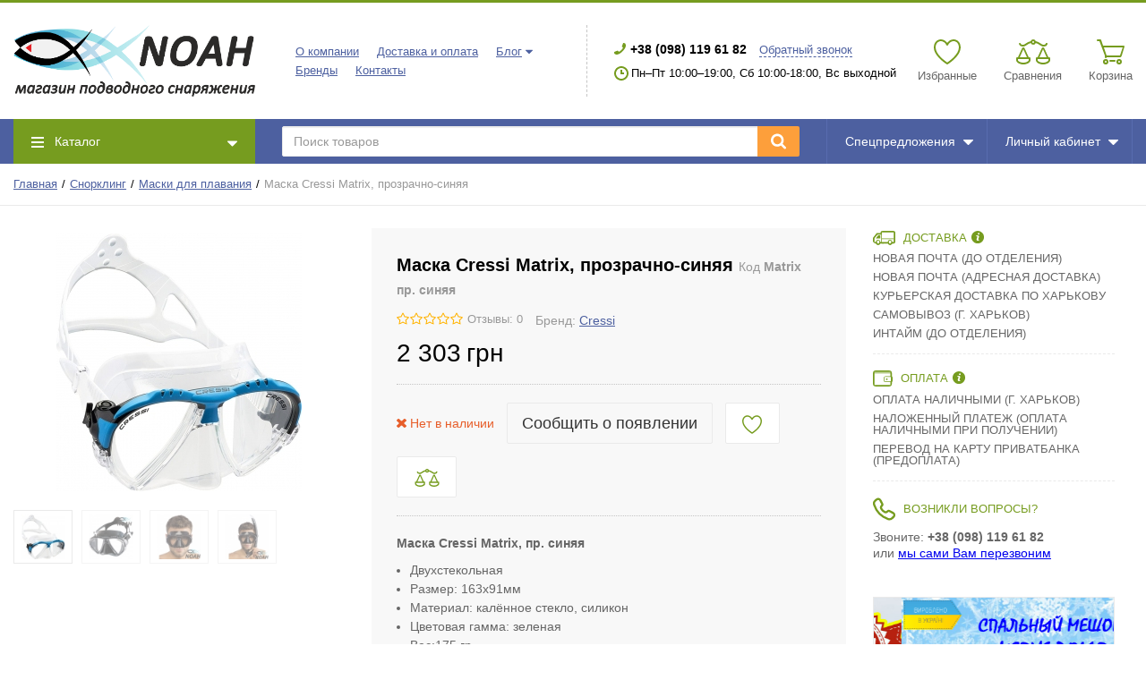

--- FILE ---
content_type: text/html; charset=UTF-8
request_url: https://noah.com.ua/maska-cressi-matrix-prozrachno-siniaia
body_size: 24685
content:
<!DOCTYPE html>
<html lang="ru">
<head>

  <!-- Page meta params. Should always be placed before any others head info -->
  <meta charset="utf-8">
  <meta http-equiv="X-UA-Compatible" content="IE=edge">
  <meta name="viewport" content="width=device-width, initial-scale=1">

  <!-- Meta data -->
  <title>Маска Cressi Matrix для плавания - Noah.com.ua | Магазин Noah (Ной), Харьков. / Магазин Ной (NOAH)</title>
  <meta name="description" content="Купить Маска Cressi Matrix для подводной охоты в магазине Noah (Ной). Тел. +38 (098) 119 61 82. Лучшие цены, доставка по всей Украине, отличное качество. / Магазин Ной (NOAH)">
  <meta name="keywords" content="Cressi Matrix, магазин НОЙ, маска, Cressi, маска для плавания,  маска для подводной охоты, подводная маска, Кресси, маска для дайвинга, маска для снорклинга, подводная охота, маски Харьков, маска охотничья, Маска Cressi Matrix, Маска Cressi Matrix">
  <meta name="generator" content="ImageCMS">

  <!-- Final compiled and minified stylesheet -->
  <!--
  * !WARNING! Do not modify final.min.css file! It has been generated automatically
  * All changes will be lost when sources are regenerated!
  * Use Sass files _src/scss instead. Read more here http://docs.imagecms.net/rabota-s-shablonom-multishop/rabota-s-css-i-javasctipt-dlia-razrabotchikov
  -->
  <link rel="stylesheet" href="https://noah.com.ua/templates/megashop/_css/final.min.css">

  <!--
  * Uncomment this file if you want to put custom styles and do not want to use Sass and Gulp
  -->
  <!-- <link rel="stylesheet" href="https://noah.com.ua/templates/megashop/_css/custom.css"> -->

  <!-- Shortcut icons -->
  <link rel="shortcut icon" href="/uploads/images/wotemark_2.png" type="image/x-icon">

<script>
  (function(i,s,o,g,r,a,m){i['GoogleAnalyticsObject']=r;i[r]=i[r]||function(){
  (i[r].q=i[r].q||[]).push(arguments)},i[r].l=1*new Date();a=s.createElement(o),
  m=s.getElementsByTagName(o)[0];a.async=1;a.src=g;m.parentNode.insertBefore(a,m)
  })(window,document,'script','//www.google-analytics.com/analytics.js','ga');

  ga('create', 'UA-109696078-1', 'auto' );
  ga('require', 'displayfeatures');
  ga('send', 'pageview');
  
  ga('require', 'ecommerce', 'ecommerce.js');

</script><script async="async" defer="defer">!function(d,s,id){var js,fjs=d.getElementsByTagName(s)[0];if(!d.getElementById(id))
                    {js=d.createElement(s);js.id=id;js.src="//platform.twitter.com/widgets.js";fjs.parentNode.insertBefore(js,fjs);}}(document,"script","twitter-wjs");</script></li></head>

<body class="page">

<!-- Main content frame -->
<div class="page__body" data-page-pushy-container>

  <!-- Header -->
  <header class="page__header">
    <div class="header">
  <div class="header__container">
    <div class="header__row">

      <!-- Hamburger menu -->
      <div class="header__hamburger visible-xs-inline-block visible-sm-inline-block">
        <button class="ico-mobile" data-page-mobile-btn>
          <svg class="svg-icon">
            <use xlink:href="https://noah.com.ua/templates/megashop/_img/sprite.svg#svg-icon__bars"></use>
          </svg>
        </button>
        <button class="ico-mobile hidden" data-page-mobile-btn>
          <svg class="svg-icon">
            <use xlink:href="https://noah.com.ua/templates/megashop/_img/sprite.svg#svg-icon__remove"></use>
          </svg>
        </button>
      </div>

      <!-- Logo -->
      <div class="header__logo">
                  <a href="https://noah.com.ua/">          <img src="/uploads/images/Logo_noah_15.png" alt="noah.com.ua">
          </a>              </div>


      <div class="header__center hidden-xs hidden-sm">

        <!-- Info menu -->
        <div class="header__nav">
          <nav class="list-nav">
  <ul class="list-nav__items">
    
<li class="list-nav__item" >
    <a class="list-nav__link link link--main" href="https://noah.com.ua/o-kompanii" target="_self">
      О компании    </a>
     </li>
<li class="list-nav__item" >
    <a class="list-nav__link link link--main" href="https://noah.com.ua/dostavka-i-oplata" target="_self">
      Доставка и оплата    </a>
     </li>
<li class="list-nav__item" data-global-doubletap>
    <a class="list-nav__link link link--main" href="https://noah.com.ua/poleznaia-informatsiia" target="_self">
      Блог    </a>
       <i class="list-nav__icon" aria-hidden="true">
      <svg class="svg-icon svg-icon--caret">
        <use xlink:href="https://noah.com.ua/templates/megashop/_img/sprite.svg#svg-icon__caret-down"></use>
      </svg>
    </i>
    <nav class="list-nav__drop">
	<ul class="overlay">
		<li class="overlay__item" >
	<a class="overlay__link" href="https://noah.com.ua/poleznaia-informatsiia/podvodnaia-ohota1509558761" target="_self">
		<span>Бизнес</span>
			</a>
	</li>
<li class="overlay__item" >
	<a class="overlay__link" href="https://noah.com.ua/poleznaia-informatsiia/turizm" target="_self">
		<span>Финансы</span>
			</a>
	</li>
	</ul>
</nav></li>
<li class="list-nav__item" >
    <a class="list-nav__link link link--main" href="https://noah.com.ua/shop/brand" target="_self">
      Бренды    </a>
     </li>
<li class="list-nav__item" >
    <a class="list-nav__link link link--main" href="https://noah.com.ua/kontakty" target="_self">
      Контакты    </a>
     </li>
		  </ul>
</nav>        </div>

        <!-- Vertical components border delimiter -->
        <div class="header__delimiter visible-lg"></div>

        <!-- Contact information -->
        <div class="header__contacts">
            <div class="site-info">

    <!-- Phones -->
    <div class="site-info__group">
      <div class="site-info__aside">
        <div class="site-info__icon site-info__icon--phone">
          <svg class="svg-icon">
            <use xlink:href="https://noah.com.ua/templates/megashop/_img/sprite.svg#svg-icon__phone"></use>
          </svg>
        </div>
      </div>
      <div class="site-info__inner">
                          <a href="tel:+380981196182" class="site-info__item site-info__item--phone">
            +38 (098) 119 61 82          </a>
                <div class="site-info__item">
          <a class="link link--main link--js" href="https://noah.com.ua/callbacks"
             data-modal="callbacks_modal" rel="nofollow">
            Обратный звонок          </a>
        </div>
      </div>
    </div>

    <!-- Schedule -->
    <div class="site-info__group hidden-xs hidden-sm hidden-md">
      <div class="site-info__aside">
        <div class="site-info__icon site-info__icon--clock">
          <svg class="svg-icon">
            <use xlink:href="https://noah.com.ua/templates/megashop/_img/sprite.svg#svg-icon__clock"></use>
          </svg>
        </div>
      </div>
      <div class="site-info__inner">
        <div class="site-info__item">
          Пн–Пт 10:00–19:00, Сб 10:00-18:00, Вс выходной
        </div>
      </div>
    </div>

  </div>
  <!-- /.site-info -->
        </div>

      </div><!-- /.header__center -->

      <!-- Cart, wish-list, compare -->
      <div class="header__right">
        <div class="user-panel">
  <div class="user-panel__items">

    <!-- User wishlist items -->
    <div class="user-panel__item hidden-xs"
      data-ajax-inject="wishlist-total"
    >
      
<div class="user-panel__icon user-panel__icon--wishlist">
  <svg class="svg-icon">
    <use xlink:href="https://noah.com.ua/templates/megashop/_img/sprite.svg#svg-icon__heart"></use>
  </svg>
  </div>

<div class="user-panel__link">
  <a class="link link--main link--empty" href="https://noah.com.ua/wishlist" rel="nofollow">
    Избранные  </a>
</div>   
    </div>
    
    <!-- User compare items -->
    <div class="user-panel__item hidden-xs">
      
<div class="user-panel__icon user-panel__icon--compare">
  <svg class="svg-icon">
    <use xlink:href="https://noah.com.ua/templates/megashop/_img/sprite.svg#svg-icon__libra"></use>
  </svg>
  <span class="user-panel__counter hidden" data-compare-total data-compare-removeclass="hidden">0</span>
</div>

<div class="user-panel__link">
  <a class="link link--main link--empty" href="https://noah.com.ua/shop/compare" rel="nofollow" data-compare-removeclass="link--empty">
  	Сравнения  </a>
</div>    </div>

    <!-- Cart -->
        <div class="user-panel__item" data-ajax-inject="cart-header">
      
<div class="user-panel__icon user-panel__icon--cart">
  <svg class="svg-icon">
    <use xlink:href="https://noah.com.ua/templates/megashop/_img/sprite.svg#svg-icon__cart"></use>
  </svg>
  </div>

<div class="user-panel__link">
  <a class="link link--main link--empty" href="https://noah.com.ua/shop/cart" rel="nofollow" data-modal="includes/cart/cart_modal">
    Корзина  </a>
</div>    </div>
    
  </div>
</div>      </div>

    </div><!-- /.header__row -->
  </div><!-- /.header__container -->
</div><!-- /.header -->  </header>

  <!-- Main Navigation -->
  <div class="page__navbar">
    <div class="page__container">
      <div class="navbar">
  <div class="navbar__left catalog-btn">
  <div class="catalog-btn__button" data-catalog-btn>
    <div class="catalog-btn__hamburger">
      <svg class="svg-icon">
        <use xlink:href="https://noah.com.ua/templates/megashop/_img/sprite.svg#svg-icon__bars"></use>
      </svg>
    </div>
    <div class="catalog-btn__label">
      Каталог    </div>
    <div class="catalog-btn__arrow">
      <svg class="svg-icon">
        <use xlink:href="https://noah.com.ua/templates/megashop/_img/sprite.svg#svg-icon__caret-down"></use>
      </svg>
    </div>
  </div>
      <div class="catalog-btn__drop is-hidden" data-catalog-btn-menu>
              <nav class="main-nav" data-nav-setactive-scope>
	<ul class="main-nav__items">
		<li class="main-nav__item" data-global-doubletap data-nav-hover-item data-nav-setactive-item>
  <a class="main-nav__link" href="https://noah.com.ua/podvodnaia-ohota" data-nav-setactive-link>
    Підводне полювання        <i class="main-nav__arrow">
      <svg class="svg-icon">
        <use xlink:href="https://noah.com.ua/templates/megashop/_img/sprite.svg#svg-icon__angle-right"></use>
      </svg>
    </i>
      </a>
  <nav class="main-nav__drop" data-nav-direction="ltr">
  <ul class="tree-nav">
    <li class="tree-nav__item"  data-nav-setactive-item>
  <a class="tree-nav__link" href="https://noah.com.ua/gidrokostiumy" data-nav-setactive-link>
    <span>Гідрокостюми</span>
      </a>
  </li><li class="tree-nav__item" data-global-doubletap data-nav-setactive-item>
  <a class="tree-nav__link" href="https://noah.com.ua/aksessuary-dlia-gidrokostiumov" data-nav-setactive-link>
    <span>Аксессуары для гидрокостюмов</span>
          <i class="tree-nav__arrow">
        <svg class="svg-icon">
          <use xlink:href="https://noah.com.ua/templates/megashop/_img/sprite.svg#svg-icon__angle-right"></use>
        </svg>
      </i>
      </a>
  <nav class="tree-nav__drop" data-nav-direction="ltr">
  <ul class="tree-nav">
    <li class="tree-nav__item"  data-nav-setactive-item>
  <a class="tree-nav__link" href="https://noah.com.ua/perchatki-dlia-podvodnoi-ohoty" data-nav-setactive-link>
    <span>Перчатки для подводной охоты</span>
      </a>
  </li><li class="tree-nav__item"  data-nav-setactive-item>
  <a class="tree-nav__link" href="https://noah.com.ua/noski-dlia-podvodnoi-ohoty" data-nav-setactive-link>
    <span>Носки для подводной охоты</span>
      </a>
  </li><li class="tree-nav__item"  data-nav-setactive-item>
  <a class="tree-nav__link" href="https://noah.com.ua/boty-dlia-podvodnoi-ohoty" data-nav-setactive-link>
    <span>Боты для подводной охоты</span>
      </a>
  </li><li class="tree-nav__item"  data-nav-setactive-item>
  <a class="tree-nav__link" href="https://noah.com.ua/neoprenovye-maiki" data-nav-setactive-link>
    <span>Неопреновые майки</span>
      </a>
  </li><li class="tree-nav__item"  data-nav-setactive-item>
  <a class="tree-nav__link" href="https://noah.com.ua/neoprenovye-shorty" data-nav-setactive-link>
    <span>Неопреновые шорты</span>
      </a>
  </li>  </ul>
</nav></li><li class="tree-nav__item"  data-nav-setactive-item>
  <a class="tree-nav__link" href="https://noah.com.ua/pnevmaticheskie-podvodnye-ruzhia" data-nav-setactive-link>
    <span>Пневматические подводные ружья</span>
      </a>
  </li><li class="tree-nav__item"  data-nav-setactive-item>
  <a class="tree-nav__link" href="https://noah.com.ua/arbalety-dlia-podvodnoi-ohoty" data-nav-setactive-link>
    <span>Арбалеты для подводной охоты</span>
      </a>
  </li><li class="tree-nav__item" data-global-doubletap data-nav-setactive-item>
  <a class="tree-nav__link" href="https://noah.com.ua/aksessuary-dlia-podvodnyh-ruzhei" data-nav-setactive-link>
    <span>Аксессуары для подводных ружей</span>
          <i class="tree-nav__arrow">
        <svg class="svg-icon">
          <use xlink:href="https://noah.com.ua/templates/megashop/_img/sprite.svg#svg-icon__angle-right"></use>
        </svg>
      </i>
      </a>
  <nav class="tree-nav__drop" data-nav-direction="ltr">
  <ul class="tree-nav">
    <li class="tree-nav__item"  data-nav-setactive-item>
  <a class="tree-nav__link" href="https://noah.com.ua/katushki-dlia-podvodnyh-ruzhei" data-nav-setactive-link>
    <span>Катушки для подводных ружей</span>
      </a>
  </li><li class="tree-nav__item"  data-nav-setactive-item>
  <a class="tree-nav__link" href="https://noah.com.ua/karabiny-amortizatory-d-koltsa-dlia-ruzhei" data-nav-setactive-link>
    <span>Карабины, амортизаторы, D-кольца для ружей</span>
      </a>
  </li><li class="tree-nav__item"  data-nav-setactive-item>
  <a class="tree-nav__link" href="https://noah.com.ua/nakonechniki-dlia-garpunov-mnogozubye-nasadki" data-nav-setactive-link>
    <span>Наконечники для гарпунов, многозубые насадки</span>
      </a>
  </li><li class="tree-nav__item"  data-nav-setactive-item>
  <a class="tree-nav__link" href="https://noah.com.ua/zariazhalki-dlia-pnevmaticheskih-podvodnyh-ruzhei" data-nav-setactive-link>
    <span>Заряжалки для пневматических подводных ружей</span>
      </a>
  </li>  </ul>
</nav></li><li class="tree-nav__item"  data-nav-setactive-item>
  <a class="tree-nav__link" href="https://noah.com.ua/kompiutery-dlia-podvodnogo-plavaniia" data-nav-setactive-link>
    <span>Компьютеры для подводного плавания</span>
      </a>
  </li><li class="tree-nav__item"  data-nav-setactive-item>
  <a class="tree-nav__link" href="https://noah.com.ua/podvodnye-fonari" data-nav-setactive-link>
    <span>Подводные фонари</span>
      </a>
  </li><li class="tree-nav__item"  data-nav-setactive-item>
  <a class="tree-nav__link" href="https://noah.com.ua/nozhi-dlia-podvodnoi-ohoty" data-nav-setactive-link>
    <span>Ножи для подводной охоты</span>
      </a>
  </li><li class="tree-nav__item"  data-nav-setactive-item>
  <a class="tree-nav__link" href="https://noah.com.ua/kukany-dlia-ryby" data-nav-setactive-link>
    <span>Куканы для рыбы</span>
      </a>
  </li><li class="tree-nav__item"  data-nav-setactive-item>
  <a class="tree-nav__link" href="https://noah.com.ua/maski-dlia-podvodnoi-ohoty" data-nav-setactive-link>
    <span>Маски для подводной охоты</span>
      </a>
  </li><li class="tree-nav__item" data-global-doubletap data-nav-setactive-item>
  <a class="tree-nav__link" href="https://noah.com.ua/lasty-dlia-podvodnoi-ohoty" data-nav-setactive-link>
    <span>Ласты для подводной охоты</span>
          <i class="tree-nav__arrow">
        <svg class="svg-icon">
          <use xlink:href="https://noah.com.ua/templates/megashop/_img/sprite.svg#svg-icon__angle-right"></use>
        </svg>
      </i>
      </a>
  <nav class="tree-nav__drop" data-nav-direction="ltr">
  <ul class="tree-nav">
    <li class="tree-nav__item"  data-nav-setactive-item>
  <a class="tree-nav__link" href="https://noah.com.ua/lasty" data-nav-setactive-link>
    <span>Ласты</span>
      </a>
  </li><li class="tree-nav__item"  data-nav-setactive-item>
  <a class="tree-nav__link" href="https://noah.com.ua/lopasti-dlia-last" data-nav-setactive-link>
    <span>Лопасти для ласт</span>
      </a>
  </li><li class="tree-nav__item"  data-nav-setactive-item>
  <a class="tree-nav__link" href="https://noah.com.ua/kaloshi-dlia-last" data-nav-setactive-link>
    <span>Калоши для ласт</span>
      </a>
  </li>  </ul>
</nav></li><li class="tree-nav__item"  data-nav-setactive-item>
  <a class="tree-nav__link" href="https://noah.com.ua/trubki-dlia-podvodnoi-ohoty" data-nav-setactive-link>
    <span>Трубки для подводной охоты</span>
      </a>
  </li><li class="tree-nav__item" data-global-doubletap data-nav-setactive-item>
  <a class="tree-nav__link" href="https://noah.com.ua/gruza-razgruzochnye-zhilety-poiasa" data-nav-setactive-link>
    <span>Груза, разгрузочные жилеты, пояса</span>
          <i class="tree-nav__arrow">
        <svg class="svg-icon">
          <use xlink:href="https://noah.com.ua/templates/megashop/_img/sprite.svg#svg-icon__angle-right"></use>
        </svg>
      </i>
      </a>
  <nav class="tree-nav__drop" data-nav-direction="ltr">
  <ul class="tree-nav">
    <li class="tree-nav__item"  data-nav-setactive-item>
  <a class="tree-nav__link" href="https://noah.com.ua/razgruzochnyi-zhilet" data-nav-setactive-link>
    <span>Разгрузочные жилеты</span>
      </a>
  </li>  </ul>
</nav></li><li class="tree-nav__item"  data-nav-setactive-item>
  <a class="tree-nav__link" href="https://noah.com.ua/sumki-dlia-snariazheniia" data-nav-setactive-link>
    <span>Сумки для снаряжения</span>
      </a>
  </li><li class="tree-nav__item"  data-nav-setactive-item>
  <a class="tree-nav__link" href="https://noah.com.ua/bui-dlia-podvodnoi-ohoty" data-nav-setactive-link>
    <span>Буи для подводной охоты</span>
      </a>
  </li>  </ul>
</nav></li><li class="main-nav__item" data-global-doubletap data-nav-hover-item data-nav-setactive-item>
  <a class="main-nav__link" href="https://noah.com.ua/snorkling" data-nav-setactive-link>
    Снорклинг        <i class="main-nav__arrow">
      <svg class="svg-icon">
        <use xlink:href="https://noah.com.ua/templates/megashop/_img/sprite.svg#svg-icon__angle-right"></use>
      </svg>
    </i>
      </a>
  <nav class="main-nav__drop" data-nav-direction="ltr">
  <ul class="tree-nav">
    <li class="tree-nav__item"  data-nav-setactive-item>
  <a class="tree-nav__link" href="https://noah.com.ua/maski-dlia-plavaniia" data-nav-setactive-link>
    <span>Маски для плавания</span>
      </a>
  </li><li class="tree-nav__item"  data-nav-setactive-item>
  <a class="tree-nav__link" href="https://noah.com.ua/trubki-dlia-plavaniia" data-nav-setactive-link>
    <span>Трубки для плавания</span>
      </a>
  </li><li class="tree-nav__item"  data-nav-setactive-item>
  <a class="tree-nav__link" href="https://noah.com.ua/lasty-dlia-plavaniia" data-nav-setactive-link>
    <span>Ласты для плавания</span>
      </a>
  </li><li class="tree-nav__item"  data-nav-setactive-item>
  <a class="tree-nav__link" href="https://noah.com.ua/nabor-maska-trubka-lasty" data-nav-setactive-link>
    <span>Набор маска, трубка, ласты</span>
      </a>
  </li><li class="tree-nav__item"  data-nav-setactive-item>
  <a class="tree-nav__link" href="https://noah.com.ua/korallovye-tapochki" data-nav-setactive-link>
    <span>Коралловые тапочки</span>
      </a>
  </li><li class="tree-nav__item"  data-nav-setactive-item>
  <a class="tree-nav__link" href="https://noah.com.ua/ochki-dlia-vodnyh-vidov-sporta" data-nav-setactive-link>
    <span>Очки для водных видов спорта</span>
      </a>
  </li><li class="tree-nav__item"  data-nav-setactive-item>
  <a class="tree-nav__link" href="https://noah.com.ua/laikrovye-futbolki-dlia-plavaniia" data-nav-setactive-link>
    <span>Лайкровые футболки для плавания</span>
      </a>
  </li><li class="tree-nav__item"  data-nav-setactive-item>
  <a class="tree-nav__link" href="https://noah.com.ua/sumki-i-chehly-dlia-snariazheniia" data-nav-setactive-link>
    <span>Сумки и чехлы для снаряжения</span>
      </a>
  </li>  </ul>
</nav></li><li class="main-nav__item" data-global-doubletap data-nav-hover-item data-nav-setactive-item>
  <a class="main-nav__link" href="https://noah.com.ua/daiving" data-nav-setactive-link>
    Дайвинг / Фридайвинг        <i class="main-nav__arrow">
      <svg class="svg-icon">
        <use xlink:href="https://noah.com.ua/templates/megashop/_img/sprite.svg#svg-icon__angle-right"></use>
      </svg>
    </i>
      </a>
  <nav class="main-nav__drop" data-nav-direction="ltr">
  <ul class="tree-nav">
    <li class="tree-nav__item"  data-nav-setactive-item>
  <a class="tree-nav__link" href="https://noah.com.ua/gidrokostiumy-diving" data-nav-setactive-link>
    <span>Гидрокостюмы</span>
      </a>
  </li><li class="tree-nav__item" data-global-doubletap data-nav-setactive-item>
  <a class="tree-nav__link" href="https://noah.com.ua/aksessuary-dlia-gidrokostiumov-diving" data-nav-setactive-link>
    <span>Аксессуары для гидрокостюмов</span>
          <i class="tree-nav__arrow">
        <svg class="svg-icon">
          <use xlink:href="https://noah.com.ua/templates/megashop/_img/sprite.svg#svg-icon__angle-right"></use>
        </svg>
      </i>
      </a>
  <nav class="tree-nav__drop" data-nav-direction="ltr">
  <ul class="tree-nav">
    <li class="tree-nav__item"  data-nav-setactive-item>
  <a class="tree-nav__link" href="https://noah.com.ua/perchatki-dlia-daivinga" data-nav-setactive-link>
    <span>Перчатки для дайвинга</span>
      </a>
  </li><li class="tree-nav__item"  data-nav-setactive-item>
  <a class="tree-nav__link" href="https://noah.com.ua/noski-dlia-daivinga" data-nav-setactive-link>
    <span>Носки для дайвинга</span>
      </a>
  </li><li class="tree-nav__item"  data-nav-setactive-item>
  <a class="tree-nav__link" href="https://noah.com.ua/boty-dlia-daivinga" data-nav-setactive-link>
    <span>Боты для дайвинга</span>
      </a>
  </li>  </ul>
</nav></li><li class="tree-nav__item"  data-nav-setactive-item>
  <a class="tree-nav__link" href="https://noah.com.ua/fonari-dlia-daivinga" data-nav-setactive-link>
    <span>Фонари для дайвинга</span>
      </a>
  </li><li class="tree-nav__item"  data-nav-setactive-item>
  <a class="tree-nav__link" href="https://noah.com.ua/sumki-dlia-snariazheniiadiving" data-nav-setactive-link>
    <span>Сумки для снаряжения</span>
      </a>
  </li>  </ul>
</nav></li><li class="main-nav__item" data-global-doubletap data-nav-hover-item data-nav-setactive-item>
  <a class="main-nav__link" href="https://noah.com.ua/triatlon-ironman-bassein" data-nav-setactive-link>
    Триатлон IRONMAN / Бассейн        <i class="main-nav__arrow">
      <svg class="svg-icon">
        <use xlink:href="https://noah.com.ua/templates/megashop/_img/sprite.svg#svg-icon__angle-right"></use>
      </svg>
    </i>
      </a>
  <nav class="main-nav__drop" data-nav-direction="ltr">
  <ul class="tree-nav">
    <li class="tree-nav__item"  data-nav-setactive-item>
  <a class="tree-nav__link" href="https://noah.com.ua/ochki-dlia-basseina" data-nav-setactive-link>
    <span>Очки для бассейна</span>
      </a>
  </li><li class="tree-nav__item"  data-nav-setactive-item>
  <a class="tree-nav__link" href="https://noah.com.ua/gidrokostium-triatlon-ironman" data-nav-setactive-link>
    <span>Гидрокостюмы для триатлона (IRONMAN)</span>
      </a>
  </li>  </ul>
</nav></li><li class="main-nav__item" data-global-doubletap data-nav-hover-item data-nav-setactive-item>
  <a class="main-nav__link" href="https://noah.com.ua/raskladnaia-mebel" data-nav-setactive-link>
    Розкладні меблі        <i class="main-nav__arrow">
      <svg class="svg-icon">
        <use xlink:href="https://noah.com.ua/templates/megashop/_img/sprite.svg#svg-icon__angle-right"></use>
      </svg>
    </i>
      </a>
  <nav class="main-nav__drop" data-nav-direction="ltr">
  <ul class="tree-nav">
    <li class="tree-nav__item"  data-nav-setactive-item>
  <a class="tree-nav__link" href="https://noah.com.ua/stoly-raskladnye-turisticheskie" data-nav-setactive-link>
    <span>Столы раскладные туристические</span>
      </a>
  </li><li class="tree-nav__item"  data-nav-setactive-item>
  <a class="tree-nav__link" href="https://noah.com.ua/taburetki-i-stulia-skladnye" data-nav-setactive-link>
    <span>Табуретки и стулья складные</span>
      </a>
  </li><li class="tree-nav__item"  data-nav-setactive-item>
  <a class="tree-nav__link" href="https://noah.com.ua/stulia-skldanye" data-nav-setactive-link>
    <span>Стулья складные</span>
      </a>
  </li><li class="tree-nav__item"  data-nav-setactive-item>
  <a class="tree-nav__link" href="https://noah.com.ua/kresla-raskladnye" data-nav-setactive-link>
    <span>Кресла раскладные</span>
      </a>
  </li><li class="tree-nav__item"  data-nav-setactive-item>
  <a class="tree-nav__link" href="https://noah.com.ua/karpovye-kresla" data-nav-setactive-link>
    <span>Карповые кресла</span>
      </a>
  </li><li class="tree-nav__item"  data-nav-setactive-item>
  <a class="tree-nav__link" href="https://noah.com.ua/raskladushka-skladnaia" data-nav-setactive-link>
    <span>Раскладушка складная</span>
      </a>
  </li>  </ul>
</nav></li><li class="main-nav__item" data-global-doubletap data-nav-hover-item data-nav-setactive-item>
  <a class="main-nav__link" href="https://noah.com.ua/turizm-i-kemping" data-nav-setactive-link>
    Туризм и Кемпинг        <i class="main-nav__arrow">
      <svg class="svg-icon">
        <use xlink:href="https://noah.com.ua/templates/megashop/_img/sprite.svg#svg-icon__angle-right"></use>
      </svg>
    </i>
      </a>
  <nav class="main-nav__drop" data-nav-direction="ltr">
  <ul class="tree-nav">
    <li class="tree-nav__item"  data-nav-setactive-item>
  <a class="tree-nav__link" href="https://noah.com.ua/spalnye-meshki" data-nav-setactive-link>
    <span>Спальные мешки</span>
      </a>
  </li><li class="tree-nav__item"  data-nav-setactive-item>
  <a class="tree-nav__link" href="https://noah.com.ua/palatki-turisticheskie" data-nav-setactive-link>
    <span>Палатки туристические</span>
      </a>
  </li><li class="tree-nav__item"  data-nav-setactive-item>
  <a class="tree-nav__link" href="https://noah.com.ua/termosy-poilki" data-nav-setactive-link>
    <span>Термосы, поилки</span>
      </a>
  </li><li class="tree-nav__item"  data-nav-setactive-item>
  <a class="tree-nav__link" href="https://noah.com.ua/nabory-dlia-piknika-termosumki" data-nav-setactive-link>
    <span>Наборы для пикника, термосумки</span>
      </a>
  </li>  </ul>
</nav></li><li class="main-nav__item"  data-nav-setactive-item>
  <a class="main-nav__link" href="https://noah.com.ua/termobele" data-nav-setactive-link>
    Термобелье      </a>
  </li>	</ul>
</nav>          </div>
  </div>  <div class="navbar__center">
    <div class="autocomplete"
     data-autocomplete="header-search"
     data-autocomplete-url="https://noah.com.ua/shop/search/ac"
>

  <!-- Autocomplet Input Element BEGIN -->
  <div class="autocomplete__element">
    <form action="https://noah.com.ua/shop/search" method="GET">
      <div class="input-group">
        <input class="form-control autocomplete__input"
               data-autocomplete-input
               type="text"
               name="text"
               autocomplete="off"
               placeholder="Поиск товаров"
               value=""
               required
        >
        <span class="input-group-btn">
				<button class="btn btn-inverse" type="submit">
				  <i class="btn__icon btn__icon--search">
            <svg class="svg-icon">
              <use xlink:href="https://noah.com.ua/templates/megashop/_img/sprite.svg#svg-icon__search"></use>
            </svg>
          </i>
				</button>
			</span>
      </div>
    </form>
  </div>
  <!-- END Autocomplet Input Element -->


  <!-- Autocomplet Overlay Frame BEGIN -->
  <div class="autocomplete__frame hidden" data-autocomplete-frame>
          <a class="autocomplete__item hidden" href="#" data-autocomplete-product="0">
        <div class="autocomplete__product">
          <!-- Photo  -->
          <div class="autocomplete__product-photo">
            <div class="product-photo">
              <span class="product-photo__item product-photo__item--xs">
                <img class="product-photo__img" src="https://noah.com.ua/uploads/shop/nophoto/nophoto.jpg"
                     alt="No photo" data-autocomplete-product-img>
              </span>
            </div>
          </div>

          <div class="autocomplete__product-info">
            <!-- Title -->
            <div class="autocomplete__product-title" data-autocomplete-product-name></div>
            <!-- Price -->
            <div class="autocomplete__product-price">
              <div class="product-price">
                <div class="product-price__old" data-autocomplete-product-old-price></div>
                <div class="product-price__main" data-autocomplete-product-price></div>
                <div class="product-price__addition">
                  <div class="product-price__addition-item" data-autocomplete-product-addition-price></div>
                </div>
              </div>
            </div>
          </div>

        </div>
      </a>
          <a class="autocomplete__item hidden" href="#" data-autocomplete-product="1">
        <div class="autocomplete__product">
          <!-- Photo  -->
          <div class="autocomplete__product-photo">
            <div class="product-photo">
              <span class="product-photo__item product-photo__item--xs">
                <img class="product-photo__img" src="https://noah.com.ua/uploads/shop/nophoto/nophoto.jpg"
                     alt="No photo" data-autocomplete-product-img>
              </span>
            </div>
          </div>

          <div class="autocomplete__product-info">
            <!-- Title -->
            <div class="autocomplete__product-title" data-autocomplete-product-name></div>
            <!-- Price -->
            <div class="autocomplete__product-price">
              <div class="product-price">
                <div class="product-price__old" data-autocomplete-product-old-price></div>
                <div class="product-price__main" data-autocomplete-product-price></div>
                <div class="product-price__addition">
                  <div class="product-price__addition-item" data-autocomplete-product-addition-price></div>
                </div>
              </div>
            </div>
          </div>

        </div>
      </a>
          <a class="autocomplete__item hidden" href="#" data-autocomplete-product="2">
        <div class="autocomplete__product">
          <!-- Photo  -->
          <div class="autocomplete__product-photo">
            <div class="product-photo">
              <span class="product-photo__item product-photo__item--xs">
                <img class="product-photo__img" src="https://noah.com.ua/uploads/shop/nophoto/nophoto.jpg"
                     alt="No photo" data-autocomplete-product-img>
              </span>
            </div>
          </div>

          <div class="autocomplete__product-info">
            <!-- Title -->
            <div class="autocomplete__product-title" data-autocomplete-product-name></div>
            <!-- Price -->
            <div class="autocomplete__product-price">
              <div class="product-price">
                <div class="product-price__old" data-autocomplete-product-old-price></div>
                <div class="product-price__main" data-autocomplete-product-price></div>
                <div class="product-price__addition">
                  <div class="product-price__addition-item" data-autocomplete-product-addition-price></div>
                </div>
              </div>
            </div>
          </div>

        </div>
      </a>
          <a class="autocomplete__item hidden" href="#" data-autocomplete-product="3">
        <div class="autocomplete__product">
          <!-- Photo  -->
          <div class="autocomplete__product-photo">
            <div class="product-photo">
              <span class="product-photo__item product-photo__item--xs">
                <img class="product-photo__img" src="https://noah.com.ua/uploads/shop/nophoto/nophoto.jpg"
                     alt="No photo" data-autocomplete-product-img>
              </span>
            </div>
          </div>

          <div class="autocomplete__product-info">
            <!-- Title -->
            <div class="autocomplete__product-title" data-autocomplete-product-name></div>
            <!-- Price -->
            <div class="autocomplete__product-price">
              <div class="product-price">
                <div class="product-price__old" data-autocomplete-product-old-price></div>
                <div class="product-price__main" data-autocomplete-product-price></div>
                <div class="product-price__addition">
                  <div class="product-price__addition-item" data-autocomplete-product-addition-price></div>
                </div>
              </div>
            </div>
          </div>

        </div>
      </a>
          <a class="autocomplete__item hidden" href="#" data-autocomplete-product="4">
        <div class="autocomplete__product">
          <!-- Photo  -->
          <div class="autocomplete__product-photo">
            <div class="product-photo">
              <span class="product-photo__item product-photo__item--xs">
                <img class="product-photo__img" src="https://noah.com.ua/uploads/shop/nophoto/nophoto.jpg"
                     alt="No photo" data-autocomplete-product-img>
              </span>
            </div>
          </div>

          <div class="autocomplete__product-info">
            <!-- Title -->
            <div class="autocomplete__product-title" data-autocomplete-product-name></div>
            <!-- Price -->
            <div class="autocomplete__product-price">
              <div class="product-price">
                <div class="product-price__old" data-autocomplete-product-old-price></div>
                <div class="product-price__main" data-autocomplete-product-price></div>
                <div class="product-price__addition">
                  <div class="product-price__addition-item" data-autocomplete-product-addition-price></div>
                </div>
              </div>
            </div>
          </div>

        </div>
      </a>
    
    <!-- Message if no items found after search request -->
    <div class="autocomplete__message autocomplete__message--noitems hidden" data-autocomplete-noitems>
      К сожалению, по вашему запросу ничего не найдено. Пожалуйста, убедитесь, что запрос введен корректно или переформулируйте его.    </div>

    <!-- Message if no items found after search request -->
    <div class="autocomplete__message autocomplete__message--noitems hidden" data-autocomplete-tooshort>
      Пожалуйста, введите более двух символов    </div>

    <!-- Link to search page if number of results are more than 5 -->
    <div class="autocomplete__readmore hidden">
      <a href="https://noah.com.ua/shop/search?text=">Все результаты поиска</a>
    </div>

  </div>
  <!-- END Autocomplet Overlay Frame -->

</div><!-- /.autocomplete -->  </div>
  
<div class="navbar__item">
  <a class="navbar__link" href="https://noah.com.ua/shop/action_type/show/all" target="_self">
    Спецпредложения    <!-- Shop Arrow, if there is submenu -->
          <div class="navbar__arrow">
        <svg class="svg-icon">
          <use xlink:href="https://noah.com.ua/templates/megashop/_img/sprite.svg#svg-icon__caret-down"></use>
        </svg>
      </div>
      </a>
  <div class="navbar__drop">
  <div class="overlay">
    <div class="overlay__item">
  <a class="overlay__link" href="https://noah.com.ua/shop/action_type/show/action" target="_self">Акции</a>
</div>
<div class="overlay__item">
  <a class="overlay__link" href="https://noah.com.ua/shop/action_type/show/hot" target="_self">Новинки</a>
</div>
<div class="overlay__item">
  <a class="overlay__link" href="https://noah.com.ua/shop/action_type/show/hit" target="_self">Топ продаж</a>
</div>
  </div>
</div></div>
  <div class="navbar__item">
    <div class="navbar__link navbar__link--empty">
  Личный кабинет  <div class="navbar__arrow">
    <svg class="svg-icon">
      <use xlink:href="https://noah.com.ua/templates/megashop/_img/sprite.svg#svg-icon__caret-down"></use>
    </svg>
  </div>
</div>

<div class="navbar__drop navbar__drop--rtl">
  <div class="overlay">
          <!-- User auto menu. Visible when user is not authorized -->
      <div class="overlay__item">
        <a class="overlay__link" href="https://noah.com.ua/auth"
           data-modal
           rel="nofollow">Вход</a>
      </div>
      <div class="overlay__item">
        <a class="overlay__link" href="https://noah.com.ua/auth/register" rel="nofollow">Регистрация</a>
      </div>
      </div>
</div>  </div>
</div>    </div>
  </div>

  <!-- Bread Crumbs -->
  
  <div class="page__breadcrumbs">
    <div class="page__container">

      <ul class="breadcrumbs" xmlns:v="http://rdf.data-vocabulary.org/#">
        <li class="breadcrumbs__item" typeof="v:Breadcrumb">
          <a class="breadcrumbs__link" href="https://noah.com.ua/" rel="v:url" property="v:title">Главная</a>
        </li>
                  <li class="breadcrumbs__item" typeof="v:Breadcrumb">
            <a class="breadcrumbs__link" href="https://noah.com.ua/snorkling" rel="v:url"
               property="v:title">Снорклинг</a>
          </li>
                  <li class="breadcrumbs__item" typeof="v:Breadcrumb">
            <a class="breadcrumbs__link" href="https://noah.com.ua/maski-dlia-plavaniia" rel="v:url"
               property="v:title">Маски для плавания</a>
          </li>
                <li class="breadcrumbs__item hidden-xs hidden-sm" typeof="v:Breadcrumb" rel="v:url nofollow"
            property="v:title">Маска Cressi Matrix, прозрачно-синяя</li>
      </ul>

    </div>
  </div>

  <!-- Site content -->
  <div class="page__content">
    <div class="content">
  <div class="content__container">

    <div class="row">
      <div class="col-lg-9">

        <!-- Product main data -->
        <div class="content__row" data-product-scope data-product-cat-url="https://noah.com.ua/maski-dlia-plavaniia">
          <div class="row">

            <!-- Product photo -->
            <div class="col-sm-5">
              <div class="product-photo"
     data-magnific-galley
     data-product-photo-scope
>
  
  <!-- Main photo -->
  <a class="product-photo__item product-photo__item--lg " href="https://noah.com.ua/uploads/shop/products/large/0c4502e21ebac3f648ffb4c4eafb20cc.jpg" target="_blank"
     data-product-photo-link
          data-magnific-galley-main
     data-magnific-galley-title="Маска Cressi Matrix, прозрачно-синяя"
     data-magnific-galley-close-text="Закрыть"
       >
    <img class="product-photo__img" src="https://noah.com.ua/uploads/shop/products/main/0c4502e21ebac3f648ffb4c4eafb20cc.jpg" alt="Маска Cressi Matrix, прозрачно-синяя" title="Маска Cressi Matrix, прозрачно-синяя"
         data-product-photo
         data-zoom-image-small
         data-zoom-image="https://noah.com.ua/uploads/shop/products/large/0c4502e21ebac3f648ffb4c4eafb20cc.jpg"
    >
    <!-- Photo labels -->
    <span class="product-photo__labels">
        </span>    <span class="product-photo__zoom hidden  hidden-sm hidden-xs" data-zoom-wrapper></span>
  </a>

  <!-- Additional images -->
    <ul class="product-photo__thumbs">
    
    <!-- First output main image -->
    <li class="product-photo__thumb">
      <a class="product-photo__thumb-item" href="https://noah.com.ua/uploads/shop/products/large/0c4502e21ebac3f648ffb4c4eafb20cc.jpg" target="_blank"
         data-product-photo-thumb
         data-product-photo-thumb-active
         data-magnific-galley-thumb
         data-magnific-galley-title="Маска Cressi Matrix, прозрачно-синяя"
      >
        <img class="product-photo__thumb-img" src="https://noah.com.ua/uploads/shop/products/small/0c4502e21ebac3f648ffb4c4eafb20cc.jpg" alt="Маска Cressi Matrix, прозрачно-синяя" title="Маска Cressi Matrix, прозрачно-синяя"
             data-product-photo-main-thumb>
      </a>
    </li>
    
    <!-- Additional images list -->
        <li class="product-photo__thumb">
      <a class="product-photo__thumb-item" href="https://noah.com.ua/uploads/shop/products/additional/18473_0.jpg" target="_blank"
         data-product-photo-thumb
         data-magnific-galley-thumb
         data-magnific-galley-title="Маска Cressi Matrix, прозрачно-синяя"
      >
        <img class="product-photo__thumb-img"
             src="https://noah.com.ua/uploads/shop/products/additional/thumb_18473_0.jpg"
             alt="Маска Cressi Matrix, прозрачно-синяя 0"
             title="Маска Cressi Matrix, прозрачно-синяя 0"
             data-zoom-image-small>
      </a>
    </li>
        <li class="product-photo__thumb">
      <a class="product-photo__thumb-item" href="https://noah.com.ua/uploads/shop/products/additional/18473_2.jpg" target="_blank"
         data-product-photo-thumb
         data-magnific-galley-thumb
         data-magnific-galley-title="Маска Cressi Matrix, прозрачно-синяя"
      >
        <img class="product-photo__thumb-img"
             src="https://noah.com.ua/uploads/shop/products/additional/thumb_18473_2.jpg"
             alt="Маска Cressi Matrix, прозрачно-синяя 2"
             title="Маска Cressi Matrix, прозрачно-синяя 2"
             data-zoom-image-small>
      </a>
    </li>
        <li class="product-photo__thumb">
      <a class="product-photo__thumb-item" href="https://noah.com.ua/uploads/shop/products/additional/18473_3.jpg" target="_blank"
         data-product-photo-thumb
         data-magnific-galley-thumb
         data-magnific-galley-title="Маска Cressi Matrix, прозрачно-синяя"
      >
        <img class="product-photo__thumb-img"
             src="https://noah.com.ua/uploads/shop/products/additional/thumb_18473_3.jpg"
             alt="Маска Cressi Matrix, прозрачно-синяя 3"
             title="Маска Cressi Matrix, прозрачно-синяя 3"
             data-zoom-image-small>
      </a>
    </li>
        
  </ul>
  
</div>            </div>

            <!-- Product intro -->
            <div class="col-sm-7 col--spacer-xs">
              <div class="content__row">
                



<div class="product-intro">
  <div class="product-intro__section">
    <!-- title and scu -->
    <div class="product-intro__row">
      <h1 class="product-intro__title">
        Маска Cressi Matrix, прозрачно-синяя        <!-- SCU Number -->
                  <span class="product-intro__secondary product-intro__secondary--sm typo">
            Код&nbsp;<strong data-product-number>Matrix пр. синяя</strong>
          </span>
              </h1>
    </div>
    <!-- /title and scu -->
    <!-- rating -->
    <div class="product-intro__row">
      <div class="product-intro__flex-container">
        <div class="star-rating">
  <div class="star-rating__stars">
                  <i class="star-rating__star star-rating__star--empty"
           title=" из 5 звезд">
          <svg class="svg-icon svg-icon--star">
            <use xlink:href="https://noah.com.ua/templates/megashop/_img/sprite.svg#svg-icon__star"></use>
          </svg>
        </i>
                        <i class="star-rating__star star-rating__star--empty"
           title=" из 5 звезд">
          <svg class="svg-icon svg-icon--star">
            <use xlink:href="https://noah.com.ua/templates/megashop/_img/sprite.svg#svg-icon__star"></use>
          </svg>
        </i>
                        <i class="star-rating__star star-rating__star--empty"
           title=" из 5 звезд">
          <svg class="svg-icon svg-icon--star">
            <use xlink:href="https://noah.com.ua/templates/megashop/_img/sprite.svg#svg-icon__star"></use>
          </svg>
        </i>
                        <i class="star-rating__star star-rating__star--empty"
           title=" из 5 звезд">
          <svg class="svg-icon svg-icon--star">
            <use xlink:href="https://noah.com.ua/templates/megashop/_img/sprite.svg#svg-icon__star"></use>
          </svg>
        </i>
                        <i class="star-rating__star star-rating__star--empty"
           title=" из 5 звезд">
          <svg class="svg-icon svg-icon--star">
            <use xlink:href="https://noah.com.ua/templates/megashop/_img/sprite.svg#svg-icon__star"></use>
          </svg>
        </i>
            </div>
  <div class="star-rating__votes">
    <a class="link link--second link--inherited" href="https://noah.com.ua/maska-cressi-matrix-prozrachno-siniaia#comments-list">Отзывы&colon;&nbsp;0</a>
  </div>
</div>        <!-- Brand -->
                  <div class="product-intro__secondary">
            Бренд:
            <a class="link link--main" href="https://noah.com.ua/shop/brand/Cressi">
              Cressi            </a>
          </div>
              </div>
    </div>
    <!-- /rating -->
          <!-- sales module -->
            <!-- /sales module -->
      <!-- price and modules -->
      <div class="product-intro__row">
        <ul class="product-intro__flex-container product-intro__flex-container--v-bottom">
          <!-- Product price -->
          <li>
            <div class="product-price product-price--lg">

  <!-- Discount -->
  
  <!-- Main Price -->
  <div class="product-price__main">
    <span class="product-price__main-value" data-product-price--main="data-product-price--main">2 303</span><span class="product-price__main-cur">грн</span>  </div>

    
</div>          </li>
          <!-- Found cheaper module -->
          
          <!-- Price Spy module -->
                  </ul>
      </div>
      <!-- /price and modules -->
      </div>

  <div class="product-intro__section">
          <!-- related products -->
            <!-- /related products -->
      <!-- variants -->
            <!-- /variants -->
      <!-- purchase, one click order, actions -->
      <div class="product-intro__row">
        <div class="product-intro__flex-container">
          <!-- Product add to cart button -->
                      
<!-- Items in stock -->
<div class="product-purchase hidden"
     data-product-available>
  <form class="product-purchase__flex-container"
          action="https://noah.com.ua/shop/cart/addProductByVariantId/21246"
        method="get"
        data-product-button--form
        data-product-button--path="https://noah.com.ua/shop/cart/api/addProductByVariantId"
        data-product-button--variant="21246"
        data-product-button--modal-url="https://noah.com.ua/shop/cart"
        data-product-button--modal-template="includes/cart/cart_modal">

    <!-- Input product quantity, you wish to buy -->
    <div class="product-purchase__item "
         data-product-button--quantity
         data-product-button-item>
      <div class="product-purchase__quantity">
        <div class="form-input form-input--product-base" data-form-quantity >
  <div class="form-input__group">
    <input class="form-input__control form-input__control--quantity" type="number" name="quantity" autocomplete="off"
           value="1"
           data-cart-summary--quantity-field
           data-form-quantity-field
           data-form-quantity-step="1">
  </div>
</div>      </div>
    </div>

    <!-- Add to cart button -->
    <div class="product-purchase__item "
         data-product-button--add
         data-product-button-item>
      <button class="btn btn-primary btn-lg"
              type="submit"
              data-product-button--loader>
        <svg class="svg-icon svg-icon--in-big-btn"><use xlink:href="https://noah.com.ua/templates/megashop/_img/sprite.svg#svg-icon__shopping-cart"></use></svg>
        <span>Купить</span>
        <svg class="svg-icon svg-icon--in-big-btn svg-icon--spinner hidden" data-button-loader="loader"><use xlink:href="https://noah.com.ua/templates/megashop/_img/sprite.svg#svg-icon__refresh"></use></svg>
      </button>
    </div>

    <!-- Already in cart button -->
    <div class="product-purchase__item hidden"
         data-product-button--view
         data-product-button-item>
      <a class="btn btn-default btn-lg"
         href="https://noah.com.ua/shop/cart"
         data-modal="includes/cart/cart_modal">
        <svg class="svg-icon svg-icon--in-big-btn"><use xlink:href="https://noah.com.ua/templates/megashop/_img/sprite.svg#svg-icon__shopping-cart"></use></svg>
        <span>В корзине</span>
      </a>
    </div>

    <input type="hidden"
           name="redirect"
           value="cart">
    <input type="hidden" value="e7706a30df3b031e6a113b714aeba6d4" name="cms_token" />  </form>
</div>

<!-- No items available -->
<div class="product-purchase  "
     data-product-unavailable>
  <div class="product-purchase__flex-container">
    <div class="product-purchase__item">
      <div class="unavailable "
           data-product-unavailable>
        <svg class="unavailable__icon svg-icon">
          <use xlink:href="https://noah.com.ua/templates/megashop/_img/sprite.svg#svg-icon__remove"></use>
        </svg>
        Нет в наличии      </div>
    </div>
    <div class="product-purchase__item">
      <a class="btn btn-default btn-lg"
         href="https://noah.com.ua/shop/ajax/getNotifyingRequest"
         data-product-notify="18473"
         data-product-notify-variant="21246"
         rel="nofollow"
      >
        Сообщить о появлении      </a>
    </div>
  </div>
</div>
          
          <!-- Product one click order module button -->
                    
  <!-- Wishlist buttons. Dont show button on whishlist page -->
      <div class="product-action product-action--lg"
         data-ajax-inject="wishlist-btn-21246">
      
<!-- Button link, used in catalog page -->
  <a class="btn-white" href="/auth/login?wishlist=21246" data-modal rel="nofollow">
    <i class="btn-white__ico btn-white__ico--wishlist">
      <svg class="svg-icon">
        <use xlink:href="https://noah.com.ua/templates/megashop/_img/sprite.svg#svg-icon__heart"></use>
      </svg>
    </i>
  </a>
    </div>
    <!-- Edit and remove buttons. Display only on wishlist page -->
    <!-- "Add to" or "Open in" compare buttons -->
  <div class="product-action product-action--lg">
    
<div data-compare-scope="add_to">

  <!-- Item isn't in compare list -->
  <button class="btn-white " type="button" rel="nofollow"
          data-compare-add="https://noah.com.ua/shop/compare_api/add/18473">
    <i class="btn-white__ico btn-white__ico--compare">
      <svg class="svg-icon">
        <use xlink:href="https://noah.com.ua/templates/megashop/_img/sprite.svg#svg-icon__libra"></use>
      </svg>
    </i>
  </button>

  <!-- Item already is in compare list -->
  <a class="btn-white btn-white--active hidden" href="https://noah.com.ua/shop/compare" rel="nofollow"
     data-compare-open>
    <i class="btn-white__ico btn-white__ico--compare">
      <svg class="svg-icon">
        <use xlink:href="https://noah.com.ua/templates/megashop/_img/sprite.svg#svg-icon__libra"></use>
      </svg>
    </i>
  </a>

</div>  </div>
        </div>
      </div>
      <!-- /purchase, one click order, actions -->
      <!-- system bonus -->
            <!-- /system bonus -->
      </div>

      <div class="product-intro__section">
      <!-- short description -->
              <div class="product-intro__row">
          <div class="typo"><p><strong>Маска Cressi Matrix, пр. синяя</strong></p>
<ul>
<li>Двухстекольная</li>
<li>Размер: 163х91мм</li>
<li>Материал: калённое стекло, силикон</li>
<li>Цветовая гамма: зеленая</li>
<li>Вес:175 гр</li>
</ul>
<p><strong>&nbsp;Характеритика:</strong></p>
<ul>
<li>Запатентованные угловые линзы увеличивают видимость снизу на 30%</li>
<li>Широкое поле видимости</li>
<li>Имеет сглаженный низкопрофильный дизайн и обеспечивает соответствие лицам любой формы</li>
<li>Регулировка затылочного ремня</li>
<li>Высокая механическая прочность стёкол</li>
<li>Малый внутренний объем позволяет использовать маску как для дайвинга, так и для охоты</li>
</ul></div>
        </div>
            <!-- /short description -->
      <!-- main-properties -->
              <div class="product-intro__row">
          <div class="main-properties">
      <div class="main-properties__row">
      <span class="main-properties__name">КОЛИЧЕСТВО СТЕКОЛ</span>
      <span class="main-properties__value">двухстекольная</span>
    </div>
      <div class="main-properties__row">
      <span class="main-properties__name">КАТЕГОРИИ</span>
      <span class="main-properties__value">для взрослых</span>
    </div>
      <div class="main-properties__row">
      <span class="main-properties__name">ЦВЕТ</span>
      <span class="main-properties__value">Синий</span>
    </div>
      <div class="main-properties__row">
      <span class="main-properties__name">ТИП РАМКИ</span>
      <span class="main-properties__value">рамочная</span>
    </div>
      <div class="main-properties__row">
      <span class="main-properties__name">ЦВЕТ СИЛИКОНА</span>
      <span class="main-properties__value">прозрачный</span>
    </div>
      <div class="main-properties__row">
      <span class="main-properties__name">ОБЛАСТЬ ПРИМЕНЕНИЯ</span>
      <span class="main-properties__value">подводная охота, дайвинг, сноркелинг</span>
    </div>
      <div class="main-properties__row">
      <span class="main-properties__name">ПОДМАСОЧНОЕ ПРОСТРАНСТВО</span>
      <span class="main-properties__value">среднее</span>
    </div>
      <div class="main-properties__row">
      <span class="main-properties__name">ПОЛ</span>
      <span class="main-properties__value">Унисекс</span>
    </div>
      <div class="main-properties__row">
      <span class="main-properties__name">СВЕТОВОЙ ФИЛЬТР</span>
      <span class="main-properties__value">прозрачные</span>
    </div>
  </div>        </div>
            <!-- /main-properties -->
      <!-- Product like and share buttons -->
              <div class="product-intro__row">
                      <div class="product-intro__social-row">
              <div class="product-intro__social-title">Нравится</div>
              <div class="product-intro__social-inner">
                <ul class="likes">
		
	
			<li class="likes__item likes__item--tw"><a href="https://twitter.com/share" class="twitter-share-button" data-url="">Tweet</a></li>
	
	</ul>              </div>
            </div>
                            </div>
            <!-- /Product like and share buttons -->
    </div>
  

</div><!-- /.product-intro -->              </div>
            </div>

          </div><!-- /.row -->
        </div><!-- /.content__row -->


        <!-- Product Kits -->
        
        <!-- Product Full information -->
        <div class="content__row">
          <ul class="accordion-tabs" data-accordion-tabs>

  <!-- Product full description -->
    <li class="accordion-tabs__item" data-accordion-tabs-item>
    <a href="#" class="accordion-tabs__link js-init-active" data-accordion-tabs-link>Описание</a>
    <div class="accordion-tabs__content" data-accordion-tabs-content>
      <div class="typo"><p><strong>Маска Cressi Matrix, пр. синяя</strong></p>
<p style="text-align: justify;"><span>В модели&nbsp;<strong>Cressi Sub Matrix </strong>были установлены новые рекорды высших технологий, которые не уступают революционным технологиям. Запатентованная концепция смотровых стёкол со специальным &ldquo;инвертированным наклоном&rdquo; получила в этой модели своё дальнейшее развитие. Линзы размещены настолько близко, насколько это возможно для глаз, максимально увеличивая поле зрения. Недавно разработанный каркас очень узкий и практически невидим, когда маска надета. В верхней части каркаса находятся резиновые вставки, которые не только позволяют маске хорошо держаться на голове, но и придают ей шарм и стиль. Мягкий силиконовый обтюратор имеет новый контур и широкую полосу уплотнения, что обеспечивает лучшую герметизацию маски и комфортность при носке. Внутренний объем маски исключительно мал, меньше чем у многих моделей для фридайвинга, а вес значительно снижен. Две фиксирующие застежки являются частью каркаса маски и позволяют быстро и точно отрегулировать затылочный ремень. Последний имеет обновленный дизайн с расширением ремня в области затылка для создания дополнительного комфорта. Превосходная маска как для сноркелинга, так и для дайвинга.</span></p>
<p style="text-align: justify;"><span>Следуя революционным принципам, введенным &laquo;Большими глазами&raquo;, &laquo;Матрица&raquo; задает новые условия.<span>&nbsp;</span>Впоследствии была разработана (запатентованная) концепция наклонных стекол и их особой формы &laquo;перевернутая капля&raquo;.</span></p>
<ul>
<li style="text-align: justify;"><span>Линзы находятся как можно ближе к глазам, при дальнейшем увеличении поля зрения доведено до максимально возможных уровней.</span></li>
<li style="text-align: justify;"><span>Оправа новой конструкции очень тонкая и полностью незаметна при ношении маски.</span></li>
<li style="text-align: justify;"><span>В верхней части оправы две вставки из пористого материала с прочным креплением и завораживающей эстетикой.</span></li>
<li style="text-align: justify;"><span>Контур лица сделан из мягкого силикона и имеет новый профиль и большую поддерживающую полосу для превосходного прилегания и беспрецедентного комфорта.</span></li>
<li style="text-align: justify;"><span>Внутренний объем маски исключительно мал, меньше, чем у многих моделей для фридайвинга, и даже ее вес значительно меньше.</span></li>
<li style="text-align: justify;"><span>Две пряжки с кнопками, встроенные в раму, позволяют легко и точно регулировать ремешок.</span></li>
<li style="text-align: justify;"><span>Последний с новым дизайном имеет большую опорную поверхность на затылке шеи, что обеспечивает высокий комфорт.</span></li>
<li style="text-align: justify;"><span>Отличная маска для подводного плавания, использования с респиратором и фридайвинга.</span></li>
</ul>
<hr />
<div class="ck-alert ck-alert_theme_blue">
<div>
<h3><span style="font-size: 10pt;"><strong>Сделать заказ в нашем интернет-магазине "NOAH" достаточно просто, для этого вам нужно отправить товар в Корзину, а после этого заполнить небольшую форму, указав в ней координаты, по которым мы сможем с Вами связаться. Купить Маска&nbsp;Cressi черный силикон для подводного плавания вы можете, оформив заказ у нас на сайте, а также по телефону: (098) 119 61 82 или просто вышлите запрос нам на VIBER.</strong></span><br /><strong></strong></h3>
</div>
</div>
<h3><span><strong>КАК КУПИТЬ?</strong></span></h3>
<p><strong>КОРЗИНА ЗАКАЗА.&nbsp;</strong>Выберите желаемый товар и нажмите кнопку&nbsp;<strong>&laquo;Купить&raquo;</strong>&nbsp;и затем&nbsp;<strong>&nbsp;&laquo;Оформить заказ&raquo;</strong>. Необходимо заполнить контактную информацию, а также внести данные по доставке и оплате. При оформлении заказа вы можете оставить комментарий, если у вас есть особые пожелания. После оформления ожидайте от менеджера звонка для подтверждения заказа. Удобный вариантах для тех, кто уверен в своем выборе.&nbsp;</p>
<p><strong>ОБРАТНЫЙ ЗВОНОК.&nbsp;</strong>Вы можете оформить заказ по телефону через опцию<strong>&nbsp;"Перезвоните мне"</strong>. Для этого укажите свой контактный номер телефона, чтобы менеджер мог перезвонить вам.&nbsp;Выбрать необходимый товар можно в телефонном режиме, консультанты готовы подробно рассказать вам о возможных вариантах. Подходящий способ для тех, кто не любит терять время на поиски нужного товара на сайте.&nbsp;Или наберите нам сами!&nbsp;​<br /><strong>+38 098 119 61 82</strong></p>
<p><strong></strong>&nbsp;</p>
<p><strong><span>ПОДПИСЫВАЙТЕСЬ НА ГРУППУ INSTAGRAM</span>.&nbsp;Теперь посетители сайта<span>&nbsp;</span><a href="https://noah.com.ua/" target="_blank" rel="noopener noreferrer" title="Сайт НОЙ - главная">noah.com.ua</a>&nbsp;смогут получать свежие новости через &laquo;ленту&raquo; в социальной сети &laquo;INSTAGRAM&raquo;. Всегда быть в курсе последних событий и делиться актуальной информацией с друзьями стало еще проще благодаря странице<span>&nbsp;</span><a href="https://www.instagram.com/noimagazin" target="_blank" rel="noopener noreferrer" title="Инстаграм НОЙ">noimagazin</a></strong></p>
<p>&nbsp;<strong></strong></p>
<p><span><strong>НАШИ ГАРАНТИИ</strong></span></p>
<p><strong>БОЛЕЕ 10&nbsp;ЛЕТ УСПЕШНОЙ РАБОТЫ НА РЫНКЕ.</strong>&nbsp;Завоевали доверие более 3000 клиентов по всей Украине.</p>
<p><strong>ИНДИВИДУАЛЬНЫЙ ПОДХОД К КАЖДОМУ КЛИЕНТУ.</strong>&nbsp;От стадии выбора товара до его реализации.</p>
<p><strong>ПОЛОЖИТЕЛЬНЫЕ ОТЗЫВЫ НАШИХ КЛИЕНТОВ.</strong>&nbsp;Нам важно, чтобы каждый клиент был&nbsp;доволен сотрудничеством с нами.</p>
<p><strong>ГАРАНТИЯ КАЧЕСТВА ТОВАРОВ.&nbsp;</strong>Проверка каждой единицы товара перед отправкой.</p>
<p><strong>ВСЕ ОПЛАТЫ ЗАКАЗОВ В НАШЕМ МАГАЗИНЕ БЕЗОПАСНЫ.&nbsp;</strong>Нам можно доверять!</p>
<p><strong>БЫСТРАЯ ДОСТАВКА ПО ВСЕЙ УКРАИНЕ.&nbsp;</strong>Отправка заказов в день оплаты!</p>
<p><strong>ВЫ НЕ НАШЛИ НЕОБХОДИМЫЙ ТОВАР?&nbsp;</strong>Мы закажем его специально для вас и его наличие не заставит долго ждать.</p></div>
    </div>
  </li>
  
  <!-- Product properties -->
      <li class="accordion-tabs__item" data-accordion-tabs-item>
    <a href="#" class="accordion-tabs__link js-init-active" data-accordion-tabs-link>Характеристики</a>
    <div class="accordion-tabs__content" data-accordion-tabs-content>
      <div class="properties">
      <div class="properties__item">
      <div class="properties__header">
        <div class="properties__wrapper">
          <div class="properties__title">

            <div class="tooltip">
              <span class="tooltip__label">КОЛИЧЕСТВО СТЕКОЛ</span>
                          </div>

          </div><!-- /.properties__title -->
        </div>
      </div>
      <div class="properties__value">двухстекольная</div>
    </div>
      <div class="properties__item">
      <div class="properties__header">
        <div class="properties__wrapper">
          <div class="properties__title">

            <div class="tooltip">
              <span class="tooltip__label">КАТЕГОРИИ</span>
                          </div>

          </div><!-- /.properties__title -->
        </div>
      </div>
      <div class="properties__value">для взрослых</div>
    </div>
      <div class="properties__item">
      <div class="properties__header">
        <div class="properties__wrapper">
          <div class="properties__title">

            <div class="tooltip">
              <span class="tooltip__label">ЦВЕТ</span>
                              <div class="tooltip__position">
                  <div class="tooltip__ico">
                    <svg class="svg-icon"><use xlink:href="https://noah.com.ua/templates/megashop/_img/sprite.svg#svg-icon__tooltip"></use></svg>
                    <div class="tooltip__drop">
                      <div class="tooltip__desc">
                        Цвет товара                      </div>
                    </div>
                  </div>
                </div>
                          </div>

          </div><!-- /.properties__title -->
        </div>
      </div>
      <div class="properties__value">Синий</div>
    </div>
      <div class="properties__item">
      <div class="properties__header">
        <div class="properties__wrapper">
          <div class="properties__title">

            <div class="tooltip">
              <span class="tooltip__label">ТИП РАМКИ</span>
                          </div>

          </div><!-- /.properties__title -->
        </div>
      </div>
      <div class="properties__value">рамочная</div>
    </div>
      <div class="properties__item">
      <div class="properties__header">
        <div class="properties__wrapper">
          <div class="properties__title">

            <div class="tooltip">
              <span class="tooltip__label">ЦВЕТ СИЛИКОНА</span>
                          </div>

          </div><!-- /.properties__title -->
        </div>
      </div>
      <div class="properties__value">прозрачный</div>
    </div>
      <div class="properties__item">
      <div class="properties__header">
        <div class="properties__wrapper">
          <div class="properties__title">

            <div class="tooltip">
              <span class="tooltip__label">ОБЛАСТЬ ПРИМЕНЕНИЯ</span>
                          </div>

          </div><!-- /.properties__title -->
        </div>
      </div>
      <div class="properties__value">подводная охота, дайвинг, сноркелинг</div>
    </div>
      <div class="properties__item">
      <div class="properties__header">
        <div class="properties__wrapper">
          <div class="properties__title">

            <div class="tooltip">
              <span class="tooltip__label">ПОДМАСОЧНОЕ ПРОСТРАНСТВО</span>
                          </div>

          </div><!-- /.properties__title -->
        </div>
      </div>
      <div class="properties__value">среднее</div>
    </div>
      <div class="properties__item">
      <div class="properties__header">
        <div class="properties__wrapper">
          <div class="properties__title">

            <div class="tooltip">
              <span class="tooltip__label">ПОЛ</span>
                          </div>

          </div><!-- /.properties__title -->
        </div>
      </div>
      <div class="properties__value">Унисекс</div>
    </div>
      <div class="properties__item">
      <div class="properties__header">
        <div class="properties__wrapper">
          <div class="properties__title">

            <div class="tooltip">
              <span class="tooltip__label">СВЕТОВОЙ ФИЛЬТР</span>
                          </div>

          </div><!-- /.properties__title -->
        </div>
      </div>
      <div class="properties__value">прозрачные</div>
    </div>
  </div>    </div>
  </li>
  
  <!-- Product commetns -->
    <li class="accordion-tabs__item" data-accordion-tabs-item>
    <a href="#" class="accordion-tabs__link js-init-active" data-accordion-tabs-link>Отзывы покупателей</a>
    <div class="accordion-tabs__content" data-accordion-tabs-content data-comments>
      <div class="comments" data-comments>
  
  <!-- List of user comments -->
      <div class="comments__list">
      Пока нет ни одного отзыва. Оставьте отзыв первым    </div>
    
  <!-- Message if user must to sign in to leave a comment -->
      <!-- Main comment form  -->
    <div id="comments-anchor"></div>
    <div class="comments__form">
      <div class="comments__form-header">Написать отзыв</div>
      <div class="comments__form-body">
        <!-- Checking error in main comment, not in answer form -->

<form class="form"
      action="https://noah.com.ua/comments/addPost#comments-anchor"
      method="post"
      data-comments-form="main"
      data-comments-form-url="https://noah.com.ua/comments/commentsapi/newPost"
      data-comments-form-list-url="https://noah.com.ua/comments/commentsapi/renderPosts"
>

  <!-- Messages BEGIN -->
  <div class="form__messages hidden"
       data-comments-error-frame>
    <div class="message message--error">
      <div class="message__list"
           data-comments-error-list>
              </div>
    </div>
  </div>

  <div class="form__messages hidden"
       data-comments-success>
    <p class="message message--success">
              Ваш комментарий был успешно опубликован          </p>
  </div>
  <!-- END Messages -->

  <!-- Name field input BEGIN -->
      
<div class="form__field form__field--hor">
      <div class="form__label">
       Имя       <i class="form__require-mark"></i>    </div>
    <div class="form__inner">
    <input class="form-control" type="text" name="comment_author" value=""  required>
          </div>
</div>    <!-- END Name field input -->


      <!-- Email field input BEGIN -->
    
<div class="form__field form__field--hor">
      <div class="form__label">
       E-mail       <i class="form__require-mark"></i>    </div>
    <div class="form__inner">
    <input class="form-control" type="email" name="comment_email" value=""  required>
          </div>
</div>    <!-- END Name field input -->
  

  <!-- Review field textarea BEGIN -->
  
<div class="form__field form__field--hor">
      <div class="form__label">
       Отзыв       <i class="form__require-mark"></i>    </div>
    <div class="form__inner">
    <textarea class="form-control" name="comment_text" rows="5"  required></textarea>
          </div>
</div>  <!-- END Review field textarea -->


  <!-- Rating field BEGIN -->
  <div class="form__field form__field--hor form__field--static"
       data-comments-form-rating>
    <div class="form__label">Рейтинг</div>
    <div class="form__inner">

      <div class="star-voting">
        <div class="star-voting__wrap">
                      <input class="star-voting__input"
                   id="star-voting-5"
                   type="radio"
                   name="ratec"
                   value="5" >
            <label class="star-voting__icon"
                   for="star-voting-5"
                   title="5 из 5 звезд"><svg class="svg-icon svg-icon--star"><use xlink:href="https://noah.com.ua/templates/megashop/_img/sprite.svg#svg-icon__star"></use></svg></label>
                      <input class="star-voting__input"
                   id="star-voting-4"
                   type="radio"
                   name="ratec"
                   value="4" >
            <label class="star-voting__icon"
                   for="star-voting-4"
                   title="4 из 5 звезд"><svg class="svg-icon svg-icon--star"><use xlink:href="https://noah.com.ua/templates/megashop/_img/sprite.svg#svg-icon__star"></use></svg></label>
                      <input class="star-voting__input"
                   id="star-voting-3"
                   type="radio"
                   name="ratec"
                   value="3" >
            <label class="star-voting__icon"
                   for="star-voting-3"
                   title="3 из 5 звезд"><svg class="svg-icon svg-icon--star"><use xlink:href="https://noah.com.ua/templates/megashop/_img/sprite.svg#svg-icon__star"></use></svg></label>
                      <input class="star-voting__input"
                   id="star-voting-2"
                   type="radio"
                   name="ratec"
                   value="2" >
            <label class="star-voting__icon"
                   for="star-voting-2"
                   title="2 из 5 звезд"><svg class="svg-icon svg-icon--star"><use xlink:href="https://noah.com.ua/templates/megashop/_img/sprite.svg#svg-icon__star"></use></svg></label>
                      <input class="star-voting__input"
                   id="star-voting-1"
                   type="radio"
                   name="ratec"
                   value="1" >
            <label class="star-voting__icon"
                   for="star-voting-1"
                   title="1 из 5 звезд"><svg class="svg-icon svg-icon--star"><use xlink:href="https://noah.com.ua/templates/megashop/_img/sprite.svg#svg-icon__star"></use></svg></label>
                  </div>
      </div>

    </div>
  </div>
  <!-- END Rating field -->


  <!-- Captcha field BEGIN -->
    <!-- END Captcha field -->

  <!-- Submit button BEGIN -->
  <div class="form__field form__field--hor">
    <div class="form__label"></div>
    <div class="form__inner">
      <button type="submit"
              class="btn btn-default">Отправить</button>
    </div>
  </div>
  <!-- END Submit button -->

  <input type="hidden"
         name="action"
         value="newPost">
  <input type="hidden"
         name="comment_parent"
         value="0"
         data-comments-parent>
  <input type="hidden" value="e7706a30df3b031e6a113b714aeba6d4" name="cms_token" /></form>
        <div class="hidden" data-reply-form><!-- Checking error in main comment, not in answer form -->

<form class="form" action="https://noah.com.ua/comments/addPost#comments-anchor" method="post"
      data-comments-form="reply"
      data-comments-form-url="https://noah.com.ua/comments/commentsapi/newPost"
      data-comments-form-list-url="https://noah.com.ua/comments/commentsapi/renderPosts"
>
  
    <!-- Messages BEGIN -->
    <div class="form__messages hidden" data-comments-error-frame>
      <div class="message message--error">
        <div class="message__list" data-comments-error-list>
                </div>
      </div>
    </div>
    
    <div class="form__messages hidden" data-comments-success>
      <p class="message message--success">
                  Ваш комментарий был успешно опубликован              </p>
    </div>    
    <!-- END Messages -->
    
    <div class="form__row">
      <div class="row">
        <div class="col-sm-6">
          <!-- Name field input BEGIN -->
                      
<div class="form__field ">
    <div class="form__inner">
    <input class="form-control" type="text" name="comment_author" value="" placeholder="Имя" required>
          </div>
</div>                    <!-- END Name field input -->
        </div>
        <div class="col-sm-6 col--spacer-xs">
                      <!-- Email field input BEGIN -->
            
<div class="form__field ">
    <div class="form__inner">
    <input class="form-control" type="email" name="comment_email" value="" placeholder="E-mail" required>
          </div>
</div>            <!-- END Name field input -->
                  </div>
      </div>
    </div>
    
    <!-- Review field textarea BEGIN -->
    
<div class="form__field ">
    <div class="form__inner">
    <textarea class="form-control" name="comment_text" rows="5" placeholder="Отзыв" required></textarea>
          </div>
</div>    <!-- END Review field textarea -->

    <!-- Captcha field BEGIN -->
        <!-- END Captcha field -->

    <!-- Submit button BEGIN -->
    <div class="form__field">
      <div class="form__inner">
        <button type="submit" class="btn btn-default">Отправить</button>
      </div>
    </div>
    <!-- END Submit button -->
    
  <input type="hidden" name="action" value="newPost">
  <input type="hidden" name="comment_parent" value="0" data-comments-parent>
  <input type="hidden" value="e7706a30df3b031e6a113b714aeba6d4" name="cms_token" />  
</form>
</div>
      </div>
    </div>
  
</div>    </div>
  </li>
  
  <!-- Product accessories -->
  
</ul>        </div>

      </div><!-- /.col -->


      <!-- Product sidebar -->
      <aside class="col-lg-3 visible-lg">
        <div class="content__sidebar">

          <!-- Product shipping details: delivery and payment methods, contact phone etc -->
          <div class="content__sidebar-item">
            <div class="product-shipping">

  <!-- Delivery Methods -->
      <div class="product-shipping__row">
      <div class="product-shipping__header">
        <span class="product-shipping__ico product-shipping__ico--delivery">
          <svg class="svg-icon"><use xlink:href="https://noah.com.ua/templates/megashop/_img/sprite.svg#svg-icon__delivery"></use></svg>
        </span>
        <div class="product-shipping__title">
          <div class="tooltip">
            <span class="tooltip__label">Доставка</span>
            <div class="tooltip__position">
              <div class="tooltip__ico">
                <svg class="svg-icon">
                  <use xlink:href="https://noah.com.ua/templates/megashop/_img/sprite.svg#svg-icon__tooltip"></use>
                </svg>
                <div class="tooltip__drop tooltip__drop--rtl">
                  <div class="tooltip__desc tooltip__desc--md">
                    <div class="typo">
                      <dl>
                                                  <dt>НОВАЯ ПОЧТА (ДО ОТДЕЛЕНИЯ)</dt>
                          <dd>
                            <!-- Delivery Price is undefined -->
                                                        <!-- Delivery Price is defined -->
                                                        <!-- Delivery Description -->
                                                          <p><span>Срок доставки товара зависит от работы курьерской службы Новая почта и в большинстве случаев занимает от 1 до 2 рабочих дней.</span></p>
<p>Минимальная стоимость доставки по Украине - 30 грн.<br /><span></span></p>
<p>Бесплатное хранение посылки на складе компании - 5 дней.<br /><span></span></p>
<p>Для получения своего заказа на складе Новой почты, Вам необходимо иметь при себе паспорт и номер товарно-транспортной накладной.(номер ТТН будет выслан вам в виде СМС сразу после отправки товара). </p>                                                      </dd>
                                                  <dt>НОВАЯ ПОЧТА (АДРЕСНАЯ ДОСТАВКА)</dt>
                          <dd>
                            <!-- Delivery Price is undefined -->
                                                        <!-- Delivery Price is defined -->
                                                        <!-- Delivery Description -->
                                                          <p>Доставка осуществляется по указанному Вами адресу курьером «Нова почта».</p>
<p>Отправка происходит в течение 2-х рабочих дней с момента оформления заказа.</p>
<p>Срок доставки зависит от Вашего города и составит от 3 до 7 рабочих дней.</p>
<p>День и время доставки Вам сообщит курьерская служба Новой Почты<br />Стоимость доставки зависит от объема Вашего заказа.</p>
<p>Минимальная стоимость доставки 45 грн.</p>                                                      </dd>
                                                  <dt>КУРЬЕРСКАЯ ДОСТАВКА ПО ХАРЬКОВУ</dt>
                          <dd>
                            <!-- Delivery Price is undefined -->
                                                        <!-- Delivery Price is defined -->
                                                        <!-- Delivery Description -->
                                                          <p>Срок доставки после оформления заказа 1 - 3 дня. Стоимость доставки по Харькову составляет 50-70 грн. Курьер не дает информацию о технических характеристиках товара. После оформления заказа, с вами свяжется менеджер для согласования времени доставки.<span> </span></p>
<p><span>Наши сотрудники оперативно доставят заказ по указанному Вами адресу в удобное для Вас время и продемонстрируют целостность, комплектность и работоспособность товара (для устройств, работающих автономно), а также оформят все необходимые документы. Из соображений безопасности проверка товара и товарно-денежный обмен производятся в автомобиле курьера.</span></p>                                                      </dd>
                                                  <dt>САМОВЫВОЗ (Г. ХАРЬКОВ)</dt>
                          <dd>
                            <!-- Delivery Price is undefined -->
                                                        <!-- Delivery Price is defined -->
                                                        <!-- Delivery Description -->
                                                          <p>Вы можете забрать свой заказ в точке выдачи Noah.com.ua в городе Харькове.</p>
<p>Срок доставки:1-3 дня. Мгновенная выдача товара (при наличии).</p>
<p><strong>Преимущества самовывоза:</strong></p>
<p>Возможность забрать товар в удобное для Вас время "день-в-день", распаковка и проверка товара в Вашем присутствии оперативный обмен цвета или конфигурации (при наличии в магазине), индивидуальная подборка аксессуаров и расходных материалов</p>                                                      </dd>
                                                  <dt>ИНТАЙМ (ДО ОТДЕЛЕНИЯ)</dt>
                          <dd>
                            <!-- Delivery Price is undefined -->
                                                        <!-- Delivery Price is defined -->
                                                        <!-- Delivery Description -->
                                                          <p>Доставка осуществляется в указанное Вами отделение «ИнТайм». Оправка происходит в течение 2-х рабочих дней с момента оформления заказа.</p>
<p>После отправки наш менеджер сообщит Вам номер транспортной накладной, с помощью которого Вы сможете отследить и получить свой заказ.</p>
<p>В среднем, доставка занимает 1-3 дня, во время заказа наши менеджеры согласуют с Вами дату доставки перед отправкой товара.</p>
<p>Обращаем Ваше внимание на то, что стоимость доставки одной единицы товара может варьироваться в зависимости от веса и габаритов.</p>                                                      </dd>
                                              </dl>
                    </div>
                  </div>
                </div>
              </div>
            </div>
          </div><!-- /.tooltip -->
        </div><!-- /.product-shipping__title -->
      </div><!-- /.product-shipping__header -->
      <ul class="product-shipping__list">
                  <li class="product-shipping__item">
            НОВАЯ ПОЧТА (ДО ОТДЕЛЕНИЯ)          </li>
                  <li class="product-shipping__item">
            НОВАЯ ПОЧТА (АДРЕСНАЯ ДОСТАВКА)          </li>
                  <li class="product-shipping__item">
            КУРЬЕРСКАЯ ДОСТАВКА ПО ХАРЬКОВУ          </li>
                  <li class="product-shipping__item">
            САМОВЫВОЗ (Г. ХАРЬКОВ)          </li>
                  <li class="product-shipping__item">
            ИНТАЙМ (ДО ОТДЕЛЕНИЯ)          </li>
              </ul>
    </div>
    <!-- /.product-shipping__row -->
  
  <!-- Payment Methods -->
      <div class="product-shipping__row">
      <div class="product-shipping__header">
        <span class="product-shipping__ico product-shipping__ico--payment">
          <svg class="svg-icon"><use xlink:href="https://noah.com.ua/templates/megashop/_img/sprite.svg#svg-icon__payment"></use></svg>
        </span>
        <div class="product-shipping__title">
          <div class="tooltip">
            <span class="tooltip__label">Оплата</span>
            <div class="tooltip__position">
              <div class="tooltip__ico">
                <svg class="svg-icon">
                  <use xlink:href="https://noah.com.ua/templates/megashop/_img/sprite.svg#svg-icon__tooltip"></use>
                </svg>
                <div class="tooltip__drop tooltip__drop--rtl">
                  <div class="tooltip__desc tooltip__desc--md">
                    <div class="typo">
                      <dl>
                                                  <dt>ОПЛАТА НАЛИЧНЫМИ (Г. ХАРЬКОВ) </dt>
                          <dd><p>Оплатить заказ наличными можно <span>в пункте самовывоза или курьеру при доставке&nbsp;</span>в г. Харькове.&nbsp;</p>
<p>Оплата курьеру наличными происходит при получении товара.</p>
<p>Курьер примет от Вас оплату, передаст товар и необходимый пакет документов (товарный чек).</p>
<p></p>
<p><strong></strong></p></dd>
                                                  <dt>НАЛОЖЕННЫЙ ПЛАТЕЖ (ОПЛАТА НАЛИЧНЫМИ ПРИ ПОЛУЧЕНИИ)</dt>
                          <dd><p><span>Данный способ оплаты доступен только при доставке &laquo;Новая Почта&raquo;.</span></p>
<p><span>Оплата наложенным платежом осуществляется при получении товара через курьерскую службу (в отделении курьерской службы или у курьера). </span></p>
<p><span>Данная услуга является платной и её стоимость рассчитывается согласно тарифов курьерской службы.</span></p>
<p><span>С помощью курьерской службы "Новая Почта", мы отправляем Вам товар, в&nbsp;течении 1-2 дня после отправки, Ваш заказ приходит на склад "Новой почты".</span></p>
<p><span>После этого, на Ваш телефон приходит СМС, что Вы можете забрать товар.</span><span><br />На складе курьерской службы проверяете посылку, если Вам все понравилось оплачиваете заказ.</span></p>
<p><span><strong>Обратите внимание,&nbsp;&nbsp;что кроме суммы заказа, клиент оплачивает услуги по доставке заказа Новой почтой, а также услуги по возврату денежных средств покупателю.&nbsp;</strong></span></p></dd>
                                                  <dt>ПЕРЕВОД НА КАРТУ ПРИВАТБАНКА (ПРЕДОПЛАТА)</dt>
                          <dd><p>После согласования заказа и суммы оплаты мы отправляем вам номер карточки, на которую нужно произвести оплату. Сразу после оплаты позвоните нам и сообщите о своем платеже, это существенно ускорит процедуру отправки заказа.<span> </span><br /><span>При оплате заказа на карту, указывайте номер заказа или свою фамилию.</span></p>
<p><span>Оплата принимается только в национальной валюте Украины.</span></p>
<p>Перевести деньги на карту ПриватБанка можно: в кассе любого отделении ПриватБанка, с&nbsp;помощью терминала ПриватБанка, с&nbsp;помощью банкомата, если у Вас есть карта ПриватБанка, на сайте Приват24, если у Вас есть карта ПриватБанка.</p>
<p>РЕКВИЗИТЫ&nbsp;ДЛЯ ОПЛАТЫ Вам сообщит наш менеджер после оформления заказа.<span>&nbsp;</span></p></dd>
                                              </dl>
                    </div>
                  </div>
                </div>
              </div>
            </div>
          </div><!-- /.tooltip -->
        </div><!-- /.product-shipping__title -->
      </div><!-- /.product-shipping__header -->
      <ul class="product-shipping__list">
                            <li class="product-shipping__item">
            ОПЛАТА НАЛИЧНЫМИ (Г. ХАРЬКОВ)           </li>
                            <li class="product-shipping__item">
            НАЛОЖЕННЫЙ ПЛАТЕЖ (ОПЛАТА НАЛИЧНЫМИ ПРИ ПОЛУЧЕНИИ)          </li>
                            <li class="product-shipping__item">
            ПЕРЕВОД НА КАРТУ ПРИВАТБАНКА (ПРЕДОПЛАТА)          </li>
              </ul>
    </div>
    <!-- /.product-shipping__row -->
  
  <!-- Phones -->
      <div class="product-shipping__row">
      <div class="product-shipping__header">
        <span class="product-shipping__ico product-shipping__ico--phone">
          <svg class="svg-icon"><use xlink:href="https://noah.com.ua/templates/megashop/_img/sprite.svg#svg-icon__phone-big"></use></svg>
        </span>
        <div class="product-shipping__title">Возникли вопросы?</div>
      </div>
      <p class="product-shipping__desc">
        Звоните: <span class="product-shipping__phone">+38 (098) 119 61 82</span><br/>
        или <a class="site-info__link" href="https://noah.com.ua/callbacks"
                         data-modal="callbacks_modal">мы сами Вам перезвоним</a>
      </p>
    </div>
  
</div><!-- /.product-shipping -->          </div>

          <!-- Sidebar banner -->
                      <div class="content__sidebar-item">
              <div class="banner-simple"
  data-slider="banner-simple"
  data-autoplay = "true"
  data-autoplayspeed = "3000"
  data-arrows = "false"
  data-dots = "false"
  data-fade = "false"
  data-infinite = "true"
  data-speed = "1000"
>
    <div data-slider-slides data-slider-nojs>
                <div data-slider-slide>
        <div class="banner-simple__item">
              
          <!-- Banner text information -->
                    
          <!-- Banner URL -->
                    
          <!-- Banner image -->
                      
            <img class="banner-simple__image" src="/uploads/images/bimages/1510341149.png" alt="Полнолицевые маски для дайвинга и снорклинга Tribord Easybreath">
          
        </div>
      </div><!-- /data-slider-slide -->
                <div data-slider-slide>
        <div class="banner-simple__item">
              
          <!-- Banner text information -->
                    
          <!-- Banner URL -->
                      <a class="banner-simple__link" target="_blank" href="https://noah.com.ua/xbanners/go/eccbc87e4b5ce2fe28308fd9f2a7baf3" rel="nofollow"></a>
                    
          <!-- Banner image -->
                      
            <img class="banner-simple__image" src="/uploads/images/bimages/1510340072.png" alt="Зимний Спальный мешок Verus Polar -15- 20С">
          
        </div>
      </div><!-- /data-slider-slide -->
      </div>
</div>
            </div>
          
          <!-- Similar products -->
          <div class="content__sidebar-item">
  <div class="widget-sidebar">
    <div class="widget-sidebar__header">
      <h2 class="widget-sidebar__title">
        Похожие товары      </h2>        
    </div>      
    <div class="widget-sidebar__inner">
            <div class="widget-sidebar__item">
        <div class="product-thumb">
  <!-- Photo  -->
  <button class="product-thumb__photo" type="button"
          data-product-photo-href="https://noah.com.ua/maska-marlin-frameless-duo-zheltye-linzy-s-prosvetlennym-steklom">
    <img class="product-thumb__img" src="/uploads/shop/products/small/961a2a1b38a5cd7c7c26887fe0bc402e.jpg" alt="Маска Marlin Frameless Duo желтые линзы, с просветленным стеклом"
         title="Маска Marlin Frameless Duo желтые линзы, с просветленным стеклом">
  </button>
  <div class="product-thumb__inner">
    <!-- Title -->
    <div class="product-thumb__title">
      <a class="link link--main" href="https://noah.com.ua/maska-marlin-frameless-duo-zheltye-linzy-s-prosvetlennym-steklom">Маска Marlin Frameless Duo желтые линзы, с просветленным стеклом</a>
    </div>
    <!-- Price -->
    <div class="product-thumb__price">
      <div class="product-price ">

  <!-- Discount -->
  
  <!-- Main Price -->
  <div class="product-price__main">
    <span class="product-price__main-value" data-product-price--main="data-product-price--main">1 983</span><span class="product-price__main-cur">грн</span>  </div>

    
</div>    </div>
  </div><!-- /.product-thumb__inner -->
</div>      </div>
            <div class="widget-sidebar__item">
        <div class="product-thumb">
  <!-- Photo  -->
  <button class="product-thumb__photo" type="button"
          data-product-photo-href="https://noah.com.ua/maska-marlin-visualator-prosvetlennoe-steklo">
    <img class="product-thumb__img" src="/uploads/shop/products/small/4501b9bb23880a2570be1d20ba8738f3.jpg" alt="Маска Marlin Visualator просветленное стекло"
         title="Маска Marlin Visualator просветленное стекло">
  </button>
  <div class="product-thumb__inner">
    <!-- Title -->
    <div class="product-thumb__title">
      <a class="link link--main" href="https://noah.com.ua/maska-marlin-visualator-prosvetlennoe-steklo">Маска Marlin Visualator просветленное стекло</a>
    </div>
    <!-- Price -->
    <div class="product-thumb__price">
      <div class="product-price ">

  <!-- Discount -->
  
  <!-- Main Price -->
  <div class="product-price__main">
    <span class="product-price__main-value" data-product-price--main="data-product-price--main">1 857</span><span class="product-price__main-cur">грн</span>  </div>

    
</div>    </div>
  </div><!-- /.product-thumb__inner -->
</div>      </div>
            <div class="widget-sidebar__item">
        <div class="product-thumb">
  <!-- Photo  -->
  <button class="product-thumb__photo" type="button"
          data-product-photo-href="https://noah.com.ua/maska-marlin-raptor-s-prosvetlennym-steklom">
    <img class="product-thumb__img" src="/uploads/shop/products/small/bbd58d76c593aa48e4e134da836f18c8.jpg" alt="Маска Marlin Raptor с просветленным стеклом"
         title="Маска Marlin Raptor с просветленным стеклом">
  </button>
  <div class="product-thumb__inner">
    <!-- Title -->
    <div class="product-thumb__title">
      <a class="link link--main" href="https://noah.com.ua/maska-marlin-raptor-s-prosvetlennym-steklom">Маска Marlin Raptor с просветленным стеклом</a>
    </div>
    <!-- Price -->
    <div class="product-thumb__price">
      <div class="product-price ">

  <!-- Discount -->
  
  <!-- Main Price -->
  <div class="product-price__main">
    <span class="product-price__main-value" data-product-price--main="data-product-price--main">2 279</span><span class="product-price__main-cur">грн</span>  </div>

    
</div>    </div>
  </div><!-- /.product-thumb__inner -->
</div>      </div>
            <div class="widget-sidebar__item">
        <div class="product-thumb">
  <!-- Photo  -->
  <button class="product-thumb__photo" type="button"
          data-product-photo-href="https://noah.com.ua/maska-marlin-matte-s-prosvetlennymi-steklami">
    <img class="product-thumb__img" src="/uploads/shop/products/small/aa51a88bc66e714edec65ba5766af14e.jpg" alt="Маска Marlin Matte с просветленными стеклами"
         title="Маска Marlin Matte с просветленными стеклами">
  </button>
  <div class="product-thumb__inner">
    <!-- Title -->
    <div class="product-thumb__title">
      <a class="link link--main" href="https://noah.com.ua/maska-marlin-matte-s-prosvetlennymi-steklami">Маска Marlin Matte с просветленными стеклами</a>
    </div>
    <!-- Price -->
    <div class="product-thumb__price">
      <div class="product-price ">

  <!-- Discount -->
  
  <!-- Main Price -->
  <div class="product-price__main">
    <span class="product-price__main-value" data-product-price--main="data-product-price--main">1 857</span><span class="product-price__main-cur">грн</span>  </div>

    
</div>    </div>
  </div><!-- /.product-thumb__inner -->
</div>      </div>
            <div class="widget-sidebar__item">
        <div class="product-thumb">
  <!-- Photo  -->
  <button class="product-thumb__photo" type="button"
          data-product-photo-href="https://noah.com.ua/maska-polnolitsevaia-subea-easybreath-500-flower">
    <img class="product-thumb__img" src="/uploads/shop/products/small/52a6dc848cb1a5ce27c0dba79237d34a.jpg" alt="Маска полнолицевая SUBEA Easybreath 500 Flower"
         title="Маска полнолицевая SUBEA Easybreath 500 Flower">
  </button>
  <div class="product-thumb__inner">
    <!-- Title -->
    <div class="product-thumb__title">
      <a class="link link--main" href="https://noah.com.ua/maska-polnolitsevaia-subea-easybreath-500-flower">Маска полнолицевая SUBEA Easybreath 500 Flower</a>
    </div>
    <!-- Price -->
    <div class="product-thumb__price">
      <div class="product-price ">

  <!-- Discount -->
  
  <!-- Main Price -->
  <div class="product-price__main">
    <span class="product-price__main-value" data-product-price--main="data-product-price--main">2 000</span><span class="product-price__main-cur">грн</span>  </div>

    
</div>    </div>
  </div><!-- /.product-thumb__inner -->
</div>      </div>
            <div class="widget-sidebar__item">
        <div class="product-thumb">
  <!-- Photo  -->
  <button class="product-thumb__photo" type="button"
          data-product-photo-href="https://noah.com.ua/maska-marlin-frameless-duo-oranzhevye-linzy-s-prosvetlennym-steklom">
    <img class="product-thumb__img" src="/uploads/shop/products/small/cb3528d00e25960a6566882206c11f0d.jpg" alt="Маска Marlin Frameless Duo оранжевые линзы, с просветленным стеклом"
         title="Маска Marlin Frameless Duo оранжевые линзы, с просветленным стеклом">
  </button>
  <div class="product-thumb__inner">
    <!-- Title -->
    <div class="product-thumb__title">
      <a class="link link--main" href="https://noah.com.ua/maska-marlin-frameless-duo-oranzhevye-linzy-s-prosvetlennym-steklom">Маска Marlin Frameless Duo оранжевые линзы, с просветленным стеклом</a>
    </div>
    <!-- Price -->
    <div class="product-thumb__price">
      <div class="product-price ">

  <!-- Discount -->
  
  <!-- Main Price -->
  <div class="product-price__main">
    <span class="product-price__main-value" data-product-price--main="data-product-price--main">1 983</span><span class="product-price__main-cur">грн</span>  </div>

    
</div>    </div>
  </div><!-- /.product-thumb__inner -->
</div>      </div>
            <div class="widget-sidebar__item">
        <div class="product-thumb">
  <!-- Photo  -->
  <button class="product-thumb__photo" type="button"
          data-product-photo-href="https://noah.com.ua/maska-cressi-sub-big-eyes-chernaia">
    <img class="product-thumb__img" src="/uploads/shop/products/small/963b5ba3a0bc58c0489e8f4d99378d0e.jpg" alt="Маска Cressi Big Eyes черная"
         title="Маска Cressi Big Eyes черная">
  </button>
  <div class="product-thumb__inner">
    <!-- Title -->
    <div class="product-thumb__title">
      <a class="link link--main" href="https://noah.com.ua/maska-cressi-sub-big-eyes-chernaia">Маска Cressi Big Eyes черная</a>
    </div>
    <!-- Price -->
    <div class="product-thumb__price">
      <div class="product-price ">

  <!-- Discount -->
  
  <!-- Main Price -->
  <div class="product-price__main">
    <span class="product-price__main-value" data-product-price--main="data-product-price--main">1 974</span><span class="product-price__main-cur">грн</span>  </div>

    
</div>    </div>
  </div><!-- /.product-thumb__inner -->
</div>      </div>
            <div class="widget-sidebar__item">
        <div class="product-thumb">
  <!-- Photo  -->
  <button class="product-thumb__photo" type="button"
          data-product-photo-href="https://noah.com.ua/maska-cressi-action-s-krepleniem-dlia-kamery-chernaia">
    <img class="product-thumb__img" src="/uploads/shop/products/small/7ffab2ed58d5e3596cfb2fc04e395e02.jpg" alt="Маска Cressi Action с креплением для камеры, черная "
         title="Маска Cressi Action с креплением для камеры, черная ">
  </button>
  <div class="product-thumb__inner">
    <!-- Title -->
    <div class="product-thumb__title">
      <a class="link link--main" href="https://noah.com.ua/maska-cressi-action-s-krepleniem-dlia-kamery-chernaia">Маска Cressi Action с креплением для камеры, черная </a>
    </div>
    <!-- Price -->
    <div class="product-thumb__price">
      <div class="product-price ">

  <!-- Discount -->
  
  <!-- Main Price -->
  <div class="product-price__main">
    <span class="product-price__main-value" data-product-price--main="data-product-price--main">2 397</span><span class="product-price__main-cur">грн</span>  </div>

    
</div>    </div>
  </div><!-- /.product-thumb__inner -->
</div>      </div>
            <div class="widget-sidebar__item">
        <div class="product-thumb">
  <!-- Photo  -->
  <button class="product-thumb__photo" type="button"
          data-product-photo-href="https://noah.com.ua/maska-marlin-ready-black-gopro-dlia-plavaniia">
    <img class="product-thumb__img" src="/uploads/shop/products/small/712459656e186935befbc506b2d7eab9.jpg" alt="Маска Marlin Ready Black+ GoPro для плавания"
         title="Маска Marlin Ready Black+ GoPro для плавания">
  </button>
  <div class="product-thumb__inner">
    <!-- Title -->
    <div class="product-thumb__title">
      <a class="link link--main" href="https://noah.com.ua/maska-marlin-ready-black-gopro-dlia-plavaniia">Маска Marlin Ready Black+ GoPro для плавания</a>
    </div>
    <!-- Price -->
    <div class="product-thumb__price">
      <div class="product-price ">

  <!-- Discount -->
  
  <!-- Main Price -->
  <div class="product-price__main">
    <span class="product-price__main-value" data-product-price--main="data-product-price--main">2 068</span><span class="product-price__main-cur">грн</span>  </div>

    
</div>    </div>
  </div><!-- /.product-thumb__inner -->
</div>      </div>
            <div class="widget-sidebar__item">
        <div class="product-thumb">
  <!-- Photo  -->
  <button class="product-thumb__photo" type="button"
          data-product-photo-href="https://noah.com.ua/maska-cressi-action-s-krepleniem-dlia-kamery-prozrachno-siniaia">
    <img class="product-thumb__img" src="/uploads/shop/products/small/e260acc9200150b092d14b2e1be0dbcf.jpg" alt="Маска Cressi Action с креплением для камеры, прозрачно-синяя"
         title="Маска Cressi Action с креплением для камеры, прозрачно-синяя">
  </button>
  <div class="product-thumb__inner">
    <!-- Title -->
    <div class="product-thumb__title">
      <a class="link link--main" href="https://noah.com.ua/maska-cressi-action-s-krepleniem-dlia-kamery-prozrachno-siniaia">Маска Cressi Action с креплением для камеры, прозрачно-синяя</a>
    </div>
    <!-- Price -->
    <div class="product-thumb__price">
      <div class="product-price ">

  <!-- Discount -->
  
  <!-- Main Price -->
  <div class="product-price__main">
    <span class="product-price__main-value" data-product-price--main="data-product-price--main">2 397</span><span class="product-price__main-cur">грн</span>  </div>

    
</div>    </div>
  </div><!-- /.product-thumb__inner -->
</div>      </div>
          </div>
  </div>
</div>

        </div>
      </aside><!-- /.col -->


    </div><!-- /.row -->

  </div><!-- /.content__container -->
</div><!-- /.content -->
  </div>

  <!-- Viewed products widget. Hidden on order page -->
        
  <!-- Footer -->
  <div class="page__footer">
    <div class="page__container">
      <div class="footer">
  <div class="footer__sidebar">
    <div class="footer__sidebar-content">
      <div class="footer__sidebar-item">
        © 2017, Магазин подводного снаряжения "NOAH" (Ной). Все права защищены.      </div>
      <div class="footer__sidebar-item">
        <div class="soc-groups">
                                                                    <a class="soc-groups__ico soc-groups__ico--facebook" href="#" target="_blank">
                <svg class="svg-icon">
                  <use xlink:href="https://noah.com.ua/templates/megashop/_img/sprite.svg#svg-icon__facebook"></use>
                </svg>
              </a>
                                                <a class="soc-groups__ico soc-groups__ico--google-plus" href="https://www.google.com/search?q=NOAH%20(%D0%9D%D0%9E%D0%99)&oq=NOAH+(%D0%9D%D0%9E%D0%99)&aqs=chrome..69i57j0i22i30l2j69i60l3j69i65.1210j0j4&sourceid=chrome&ie=UTF-8&tbs=lf:1,lf_ui:10&tbm=lcl&sxsrf=AOaemvKAvVZ4re4xWoLx1Bh3Fm9q7-Cvdg:1634565084056&rflfq=1&num=10&rldimm=1873525653410603097&lqi=Cg1OT0FIICjQndCe0JkpWg0iC25vYWgg0L3QvtC5kgEJZGl2ZV9zaG9w&phdesc=o95PLIUpsWk&ved=2ahUKEwjthMm5jdTzAhXF_7sIHZBzBrgQvS56BAgvECI&rlst=f#rlfi=hd:;si:1873525653410603097,l,Cg1OT0FIICjQndCe0JkpWg0iC25vYWgg0L3QvtC5kgEJZGl2ZV9zaG9w,y,o95PLIUpsWk;mv:[[50.011454699999994,36.246744299999996],[49.9796422,36.2176082]];tbs:lrf:!1m4!1u2!2m2!2m1!1e1!2m1!1e2!3sIAE,lf:1,lf_ui:10" target="_blank">
                <svg class="svg-icon">
                  <use xlink:href="https://noah.com.ua/templates/megashop/_img/sprite.svg#svg-icon__google-plus"></use>
                </svg>
              </a>
                                                                      <a class="soc-groups__ico soc-groups__ico--instagram" href="https://www.instagram.com" target="_blank">
                <svg class="svg-icon">
                  <use xlink:href="https://noah.com.ua/templates/megashop/_img/sprite.svg#svg-icon__instagram"></use>
                </svg>
              </a>
                                                    </div>
      </div><!-- /.footer__sidebar-item -->
      <div class="footer__sidebar-item footer__sidebar-item--indent-lg">
        Сайт работает на        <a class="footer__link" href="http://imagecms.net" target="_blank">ImageCMS</a>
      </div>
    </div><!-- /.footer__sidebar-content -->
  </div><!-- /.footer__sidebar -->
  <div class="footer__body">
    <div class="footer__row">
      <div class="footer__col visible-lg">
        <div class="footer__title">Каталог</div>
        <div class="footer__inner">
          <ul class="footer__items">
	<li class="footer__item">
	<a class="footer__link" href="https://noah.com.ua/podvodnaia-ohota">Підводне полювання</a>
</li><li class="footer__item">
	<a class="footer__link" href="https://noah.com.ua/snorkling">Снорклинг</a>
</li><li class="footer__item">
	<a class="footer__link" href="https://noah.com.ua/daiving">Дайвинг / Фридайвинг</a>
</li><li class="footer__item">
	<a class="footer__link" href="https://noah.com.ua/triatlon-ironman-bassein">Триатлон IRONMAN / Бассейн</a>
</li><li class="footer__item">
	<a class="footer__link" href="https://noah.com.ua/raskladnaia-mebel">Розкладні меблі</a>
</li><li class="footer__item">
	<a class="footer__link" href="https://noah.com.ua/turizm-i-kemping">Туризм и Кемпинг</a>
</li><li class="footer__item">
	<a class="footer__link" href="https://noah.com.ua/termobele">Термобелье</a>
</li></ul>        </div>
      </div>
      <div class="footer__separator visible-lg"></div>
      <div class="footer__col hidden-xs hidden-sm">
        <div class="footer__title">Магазин</div>
        <div class="footer__inner">
          <ul class="footer__items">
	
<li class="footer__item">
	<a class="footer__link" href="https://noah.com.ua/o-kompanii" target="_self">О компании</a>
</li>
<li class="footer__item">
	<a class="footer__link" href="https://noah.com.ua/dostavka-i-oplata" target="_self">Доставка и оплата</a>
</li>
<li class="footer__item">
	<a class="footer__link" href="https://noah.com.ua/poleznaia-informatsiia" target="_self">Блог</a>
</li>
<li class="footer__item">
	<a class="footer__link" href="https://noah.com.ua/shop/brand" target="_self">Бренды</a>
</li>
<li class="footer__item">
	<a class="footer__link" href="https://noah.com.ua/kontakty" target="_self">Контакты</a>
</li>
</ul>        </div>
      </div>
      <div class="footer__separator hidden-xs hidden-sm"></div>
      <div class="footer__col hidden-xs">
        <div class="footer__title">Пользователь</div>
        <div class="footer__inner">
          <ul class="footer__items">
      <li class="footer__item">
      <a class="footer__link" href="https://noah.com.ua/auth" data-modal rel="nofollow">Вход</a>
    </li>
    <li class="footer__item">
      <a class="footer__link" href="https://noah.com.ua/auth/register" rel="nofollow">Регистрация</a>
    </li>
    <li class="footer__item">
    <a class="footer__link" href="https://noah.com.ua/shop/compare" rel="nofollow">Сравнения</a>
  </li>
  <li class="footer__item">
    <a class="footer__link" href="https://noah.com.ua/callbacks" data-modal="callbacks_modal"
       rel="nofollow">Обратный звонок</a>
  </li>
  </ul>        </div>
      </div>
      <div class="footer__separator hidden-xs"></div>
      <div class="footer__col">
        <div class="footer__title">Контакты</div>
        <div class="footer__inner">
          <ul class="footer__items">
                          <li class="footer__item">пр. Гагарина, 20а (ТЦ "на Гагарина" 2 этаж)</li>
                                      <li class="footer__item">+38 (098) 119 61 82</li>
                                      <li class="footer__item">noah.zakaz@gmail.com</li>
                        <li class="footer__item">
              <a class="footer__link" href="https://noah.com.ua/feedback"
                 data-modal="feedback_modal"
                 rel="nofollow"
              >Обратная связь</a>
            </li>
          </ul>
        </div><!-- /.footer__inner -->
      </div><!-- /.col -->
    </div><!-- /.row -->
  </div><!-- /.footer__body -->
</div>
    </div>
  </div>

</div><!-- .page__body -->

<!-- Mobile slide frame -->
<div class="page__mobile" data-page-pushy-mobile>
  <nav class="mobile-nav" data-mobile-nav data-nav-setactive-scope>
  <ul class="mobile-nav__list" data-mobile-nav-list>
    <li class="mobile-nav__item" data-mobile-nav-item data-nav-setactive-item>
	<a class="mobile-nav__link" href="https://noah.com.ua/podvodnaia-ohota"  data-mobile-nav-link target="_self" data-nav-setactive-link>
    Підводне полювання    <span class="mobile-nav__has-children"><svg class="svg-icon"><use xlink:href="https://noah.com.ua/templates/megashop/_img/sprite.svg#svg-icon__angle-right"></use></svg></span>  </a>
	<ul class="mobile-nav__list mobile-nav__list--drop hidden" data-mobile-nav-list>
  <li class="mobile-nav__item" data-mobile-nav-item>
    <button class="mobile-nav__link mobile-nav__link--go-back" data-mobile-nav-go-back>
      <span>Назад</span>
      <span class="mobile-nav__has-children"><svg class="svg-icon"><use xlink:href="https://noah.com.ua/templates/megashop/_img/sprite.svg#svg-icon__angle-left"></use></svg></span>
    </button>
  </li>
  <li class="mobile-nav__item hidden" data-mobile-nav-item>
    <a class="mobile-nav__link mobile-nav__link--view-all" href="https://noah.com.ua/bui-dlia-podvodnoi-ohoty" data-mobile-nav-viewAll>
      Смотреть все    </a>
  </li>
  <li class="mobile-nav__item" data-mobile-nav-item data-nav-setactive-item>
	<a class="mobile-nav__link" href="https://noah.com.ua/gidrokostiumy"  target="_self" data-nav-setactive-link>
    Гідрокостюми      </a>
	</li><li class="mobile-nav__item" data-mobile-nav-item data-nav-setactive-item>
	<a class="mobile-nav__link" href="https://noah.com.ua/aksessuary-dlia-gidrokostiumov"  data-mobile-nav-link target="_self" data-nav-setactive-link>
    Аксессуары для гидрокостюмов    <span class="mobile-nav__has-children"><svg class="svg-icon"><use xlink:href="https://noah.com.ua/templates/megashop/_img/sprite.svg#svg-icon__angle-right"></use></svg></span>  </a>
	<ul class="mobile-nav__list mobile-nav__list--drop hidden" data-mobile-nav-list>
  <li class="mobile-nav__item" data-mobile-nav-item>
    <button class="mobile-nav__link mobile-nav__link--go-back" data-mobile-nav-go-back>
      <span>Назад</span>
      <span class="mobile-nav__has-children"><svg class="svg-icon"><use xlink:href="https://noah.com.ua/templates/megashop/_img/sprite.svg#svg-icon__angle-left"></use></svg></span>
    </button>
  </li>
  <li class="mobile-nav__item hidden" data-mobile-nav-item>
    <a class="mobile-nav__link mobile-nav__link--view-all" href="https://noah.com.ua/neoprenovye-shorty" data-mobile-nav-viewAll>
      Смотреть все    </a>
  </li>
  <li class="mobile-nav__item" data-mobile-nav-item data-nav-setactive-item>
	<a class="mobile-nav__link" href="https://noah.com.ua/perchatki-dlia-podvodnoi-ohoty"  target="_self" data-nav-setactive-link>
    Перчатки для подводной охоты      </a>
	</li><li class="mobile-nav__item" data-mobile-nav-item data-nav-setactive-item>
	<a class="mobile-nav__link" href="https://noah.com.ua/noski-dlia-podvodnoi-ohoty"  target="_self" data-nav-setactive-link>
    Носки для подводной охоты      </a>
	</li><li class="mobile-nav__item" data-mobile-nav-item data-nav-setactive-item>
	<a class="mobile-nav__link" href="https://noah.com.ua/boty-dlia-podvodnoi-ohoty"  target="_self" data-nav-setactive-link>
    Боты для подводной охоты      </a>
	</li><li class="mobile-nav__item" data-mobile-nav-item data-nav-setactive-item>
	<a class="mobile-nav__link" href="https://noah.com.ua/neoprenovye-maiki"  target="_self" data-nav-setactive-link>
    Неопреновые майки      </a>
	</li><li class="mobile-nav__item" data-mobile-nav-item data-nav-setactive-item>
	<a class="mobile-nav__link" href="https://noah.com.ua/neoprenovye-shorty"  target="_self" data-nav-setactive-link>
    Неопреновые шорты      </a>
	</li></ul></li><li class="mobile-nav__item" data-mobile-nav-item data-nav-setactive-item>
	<a class="mobile-nav__link" href="https://noah.com.ua/pnevmaticheskie-podvodnye-ruzhia"  target="_self" data-nav-setactive-link>
    Пневматические подводные ружья      </a>
	</li><li class="mobile-nav__item" data-mobile-nav-item data-nav-setactive-item>
	<a class="mobile-nav__link" href="https://noah.com.ua/arbalety-dlia-podvodnoi-ohoty"  target="_self" data-nav-setactive-link>
    Арбалеты для подводной охоты      </a>
	</li><li class="mobile-nav__item" data-mobile-nav-item data-nav-setactive-item>
	<a class="mobile-nav__link" href="https://noah.com.ua/aksessuary-dlia-podvodnyh-ruzhei"  data-mobile-nav-link target="_self" data-nav-setactive-link>
    Аксессуары для подводных ружей    <span class="mobile-nav__has-children"><svg class="svg-icon"><use xlink:href="https://noah.com.ua/templates/megashop/_img/sprite.svg#svg-icon__angle-right"></use></svg></span>  </a>
	<ul class="mobile-nav__list mobile-nav__list--drop hidden" data-mobile-nav-list>
  <li class="mobile-nav__item" data-mobile-nav-item>
    <button class="mobile-nav__link mobile-nav__link--go-back" data-mobile-nav-go-back>
      <span>Назад</span>
      <span class="mobile-nav__has-children"><svg class="svg-icon"><use xlink:href="https://noah.com.ua/templates/megashop/_img/sprite.svg#svg-icon__angle-left"></use></svg></span>
    </button>
  </li>
  <li class="mobile-nav__item hidden" data-mobile-nav-item>
    <a class="mobile-nav__link mobile-nav__link--view-all" href="https://noah.com.ua/zariazhalki-dlia-pnevmaticheskih-podvodnyh-ruzhei" data-mobile-nav-viewAll>
      Смотреть все    </a>
  </li>
  <li class="mobile-nav__item" data-mobile-nav-item data-nav-setactive-item>
	<a class="mobile-nav__link" href="https://noah.com.ua/katushki-dlia-podvodnyh-ruzhei"  target="_self" data-nav-setactive-link>
    Катушки для подводных ружей      </a>
	</li><li class="mobile-nav__item" data-mobile-nav-item data-nav-setactive-item>
	<a class="mobile-nav__link" href="https://noah.com.ua/karabiny-amortizatory-d-koltsa-dlia-ruzhei"  target="_self" data-nav-setactive-link>
    Карабины, амортизаторы, D-кольца для ружей      </a>
	</li><li class="mobile-nav__item" data-mobile-nav-item data-nav-setactive-item>
	<a class="mobile-nav__link" href="https://noah.com.ua/nakonechniki-dlia-garpunov-mnogozubye-nasadki"  target="_self" data-nav-setactive-link>
    Наконечники для гарпунов, многозубые насадки      </a>
	</li><li class="mobile-nav__item" data-mobile-nav-item data-nav-setactive-item>
	<a class="mobile-nav__link" href="https://noah.com.ua/zariazhalki-dlia-pnevmaticheskih-podvodnyh-ruzhei"  target="_self" data-nav-setactive-link>
    Заряжалки для пневматических подводных ружей      </a>
	</li></ul></li><li class="mobile-nav__item" data-mobile-nav-item data-nav-setactive-item>
	<a class="mobile-nav__link" href="https://noah.com.ua/kompiutery-dlia-podvodnogo-plavaniia"  target="_self" data-nav-setactive-link>
    Компьютеры для подводного плавания      </a>
	</li><li class="mobile-nav__item" data-mobile-nav-item data-nav-setactive-item>
	<a class="mobile-nav__link" href="https://noah.com.ua/podvodnye-fonari"  target="_self" data-nav-setactive-link>
    Подводные фонари      </a>
	</li><li class="mobile-nav__item" data-mobile-nav-item data-nav-setactive-item>
	<a class="mobile-nav__link" href="https://noah.com.ua/nozhi-dlia-podvodnoi-ohoty"  target="_self" data-nav-setactive-link>
    Ножи для подводной охоты      </a>
	</li><li class="mobile-nav__item" data-mobile-nav-item data-nav-setactive-item>
	<a class="mobile-nav__link" href="https://noah.com.ua/kukany-dlia-ryby"  target="_self" data-nav-setactive-link>
    Куканы для рыбы      </a>
	</li><li class="mobile-nav__item" data-mobile-nav-item data-nav-setactive-item>
	<a class="mobile-nav__link" href="https://noah.com.ua/maski-dlia-podvodnoi-ohoty"  target="_self" data-nav-setactive-link>
    Маски для подводной охоты      </a>
	</li><li class="mobile-nav__item" data-mobile-nav-item data-nav-setactive-item>
	<a class="mobile-nav__link" href="https://noah.com.ua/lasty-dlia-podvodnoi-ohoty"  data-mobile-nav-link target="_self" data-nav-setactive-link>
    Ласты для подводной охоты    <span class="mobile-nav__has-children"><svg class="svg-icon"><use xlink:href="https://noah.com.ua/templates/megashop/_img/sprite.svg#svg-icon__angle-right"></use></svg></span>  </a>
	<ul class="mobile-nav__list mobile-nav__list--drop hidden" data-mobile-nav-list>
  <li class="mobile-nav__item" data-mobile-nav-item>
    <button class="mobile-nav__link mobile-nav__link--go-back" data-mobile-nav-go-back>
      <span>Назад</span>
      <span class="mobile-nav__has-children"><svg class="svg-icon"><use xlink:href="https://noah.com.ua/templates/megashop/_img/sprite.svg#svg-icon__angle-left"></use></svg></span>
    </button>
  </li>
  <li class="mobile-nav__item hidden" data-mobile-nav-item>
    <a class="mobile-nav__link mobile-nav__link--view-all" href="https://noah.com.ua/kaloshi-dlia-last" data-mobile-nav-viewAll>
      Смотреть все    </a>
  </li>
  <li class="mobile-nav__item" data-mobile-nav-item data-nav-setactive-item>
	<a class="mobile-nav__link" href="https://noah.com.ua/lasty"  target="_self" data-nav-setactive-link>
    Ласты      </a>
	</li><li class="mobile-nav__item" data-mobile-nav-item data-nav-setactive-item>
	<a class="mobile-nav__link" href="https://noah.com.ua/lopasti-dlia-last"  target="_self" data-nav-setactive-link>
    Лопасти для ласт      </a>
	</li><li class="mobile-nav__item" data-mobile-nav-item data-nav-setactive-item>
	<a class="mobile-nav__link" href="https://noah.com.ua/kaloshi-dlia-last"  target="_self" data-nav-setactive-link>
    Калоши для ласт      </a>
	</li></ul></li><li class="mobile-nav__item" data-mobile-nav-item data-nav-setactive-item>
	<a class="mobile-nav__link" href="https://noah.com.ua/trubki-dlia-podvodnoi-ohoty"  target="_self" data-nav-setactive-link>
    Трубки для подводной охоты      </a>
	</li><li class="mobile-nav__item" data-mobile-nav-item data-nav-setactive-item>
	<a class="mobile-nav__link" href="https://noah.com.ua/gruza-razgruzochnye-zhilety-poiasa"  data-mobile-nav-link target="_self" data-nav-setactive-link>
    Груза, разгрузочные жилеты, пояса    <span class="mobile-nav__has-children"><svg class="svg-icon"><use xlink:href="https://noah.com.ua/templates/megashop/_img/sprite.svg#svg-icon__angle-right"></use></svg></span>  </a>
	<ul class="mobile-nav__list mobile-nav__list--drop hidden" data-mobile-nav-list>
  <li class="mobile-nav__item" data-mobile-nav-item>
    <button class="mobile-nav__link mobile-nav__link--go-back" data-mobile-nav-go-back>
      <span>Назад</span>
      <span class="mobile-nav__has-children"><svg class="svg-icon"><use xlink:href="https://noah.com.ua/templates/megashop/_img/sprite.svg#svg-icon__angle-left"></use></svg></span>
    </button>
  </li>
  <li class="mobile-nav__item hidden" data-mobile-nav-item>
    <a class="mobile-nav__link mobile-nav__link--view-all" href="https://noah.com.ua/razgruzochnyi-zhilet" data-mobile-nav-viewAll>
      Смотреть все    </a>
  </li>
  <li class="mobile-nav__item" data-mobile-nav-item data-nav-setactive-item>
	<a class="mobile-nav__link" href="https://noah.com.ua/razgruzochnyi-zhilet"  target="_self" data-nav-setactive-link>
    Разгрузочные жилеты      </a>
	</li></ul></li><li class="mobile-nav__item" data-mobile-nav-item data-nav-setactive-item>
	<a class="mobile-nav__link" href="https://noah.com.ua/sumki-dlia-snariazheniia"  target="_self" data-nav-setactive-link>
    Сумки для снаряжения      </a>
	</li><li class="mobile-nav__item" data-mobile-nav-item data-nav-setactive-item>
	<a class="mobile-nav__link" href="https://noah.com.ua/bui-dlia-podvodnoi-ohoty"  target="_self" data-nav-setactive-link>
    Буи для подводной охоты      </a>
	</li></ul></li><li class="mobile-nav__item" data-mobile-nav-item data-nav-setactive-item>
	<a class="mobile-nav__link" href="https://noah.com.ua/snorkling"  data-mobile-nav-link target="_self" data-nav-setactive-link>
    Снорклинг    <span class="mobile-nav__has-children"><svg class="svg-icon"><use xlink:href="https://noah.com.ua/templates/megashop/_img/sprite.svg#svg-icon__angle-right"></use></svg></span>  </a>
	<ul class="mobile-nav__list mobile-nav__list--drop hidden" data-mobile-nav-list>
  <li class="mobile-nav__item" data-mobile-nav-item>
    <button class="mobile-nav__link mobile-nav__link--go-back" data-mobile-nav-go-back>
      <span>Назад</span>
      <span class="mobile-nav__has-children"><svg class="svg-icon"><use xlink:href="https://noah.com.ua/templates/megashop/_img/sprite.svg#svg-icon__angle-left"></use></svg></span>
    </button>
  </li>
  <li class="mobile-nav__item hidden" data-mobile-nav-item>
    <a class="mobile-nav__link mobile-nav__link--view-all" href="https://noah.com.ua/sumki-i-chehly-dlia-snariazheniia" data-mobile-nav-viewAll>
      Смотреть все    </a>
  </li>
  <li class="mobile-nav__item" data-mobile-nav-item data-nav-setactive-item>
	<a class="mobile-nav__link" href="https://noah.com.ua/maski-dlia-plavaniia"  target="_self" data-nav-setactive-link>
    Маски для плавания      </a>
	</li><li class="mobile-nav__item" data-mobile-nav-item data-nav-setactive-item>
	<a class="mobile-nav__link" href="https://noah.com.ua/trubki-dlia-plavaniia"  target="_self" data-nav-setactive-link>
    Трубки для плавания      </a>
	</li><li class="mobile-nav__item" data-mobile-nav-item data-nav-setactive-item>
	<a class="mobile-nav__link" href="https://noah.com.ua/lasty-dlia-plavaniia"  target="_self" data-nav-setactive-link>
    Ласты для плавания      </a>
	</li><li class="mobile-nav__item" data-mobile-nav-item data-nav-setactive-item>
	<a class="mobile-nav__link" href="https://noah.com.ua/nabor-maska-trubka-lasty"  target="_self" data-nav-setactive-link>
    Набор маска, трубка, ласты      </a>
	</li><li class="mobile-nav__item" data-mobile-nav-item data-nav-setactive-item>
	<a class="mobile-nav__link" href="https://noah.com.ua/korallovye-tapochki"  target="_self" data-nav-setactive-link>
    Коралловые тапочки      </a>
	</li><li class="mobile-nav__item" data-mobile-nav-item data-nav-setactive-item>
	<a class="mobile-nav__link" href="https://noah.com.ua/ochki-dlia-vodnyh-vidov-sporta"  target="_self" data-nav-setactive-link>
    Очки для водных видов спорта      </a>
	</li><li class="mobile-nav__item" data-mobile-nav-item data-nav-setactive-item>
	<a class="mobile-nav__link" href="https://noah.com.ua/laikrovye-futbolki-dlia-plavaniia"  target="_self" data-nav-setactive-link>
    Лайкровые футболки для плавания      </a>
	</li><li class="mobile-nav__item" data-mobile-nav-item data-nav-setactive-item>
	<a class="mobile-nav__link" href="https://noah.com.ua/sumki-i-chehly-dlia-snariazheniia"  target="_self" data-nav-setactive-link>
    Сумки и чехлы для снаряжения      </a>
	</li></ul></li><li class="mobile-nav__item" data-mobile-nav-item data-nav-setactive-item>
	<a class="mobile-nav__link" href="https://noah.com.ua/daiving"  data-mobile-nav-link target="_self" data-nav-setactive-link>
    Дайвинг / Фридайвинг    <span class="mobile-nav__has-children"><svg class="svg-icon"><use xlink:href="https://noah.com.ua/templates/megashop/_img/sprite.svg#svg-icon__angle-right"></use></svg></span>  </a>
	<ul class="mobile-nav__list mobile-nav__list--drop hidden" data-mobile-nav-list>
  <li class="mobile-nav__item" data-mobile-nav-item>
    <button class="mobile-nav__link mobile-nav__link--go-back" data-mobile-nav-go-back>
      <span>Назад</span>
      <span class="mobile-nav__has-children"><svg class="svg-icon"><use xlink:href="https://noah.com.ua/templates/megashop/_img/sprite.svg#svg-icon__angle-left"></use></svg></span>
    </button>
  </li>
  <li class="mobile-nav__item hidden" data-mobile-nav-item>
    <a class="mobile-nav__link mobile-nav__link--view-all" href="https://noah.com.ua/sumki-dlia-snariazheniiadiving" data-mobile-nav-viewAll>
      Смотреть все    </a>
  </li>
  <li class="mobile-nav__item" data-mobile-nav-item data-nav-setactive-item>
	<a class="mobile-nav__link" href="https://noah.com.ua/gidrokostiumy-diving"  target="_self" data-nav-setactive-link>
    Гидрокостюмы      </a>
	</li><li class="mobile-nav__item" data-mobile-nav-item data-nav-setactive-item>
	<a class="mobile-nav__link" href="https://noah.com.ua/aksessuary-dlia-gidrokostiumov-diving"  data-mobile-nav-link target="_self" data-nav-setactive-link>
    Аксессуары для гидрокостюмов    <span class="mobile-nav__has-children"><svg class="svg-icon"><use xlink:href="https://noah.com.ua/templates/megashop/_img/sprite.svg#svg-icon__angle-right"></use></svg></span>  </a>
	<ul class="mobile-nav__list mobile-nav__list--drop hidden" data-mobile-nav-list>
  <li class="mobile-nav__item" data-mobile-nav-item>
    <button class="mobile-nav__link mobile-nav__link--go-back" data-mobile-nav-go-back>
      <span>Назад</span>
      <span class="mobile-nav__has-children"><svg class="svg-icon"><use xlink:href="https://noah.com.ua/templates/megashop/_img/sprite.svg#svg-icon__angle-left"></use></svg></span>
    </button>
  </li>
  <li class="mobile-nav__item hidden" data-mobile-nav-item>
    <a class="mobile-nav__link mobile-nav__link--view-all" href="https://noah.com.ua/boty-dlia-daivinga" data-mobile-nav-viewAll>
      Смотреть все    </a>
  </li>
  <li class="mobile-nav__item" data-mobile-nav-item data-nav-setactive-item>
	<a class="mobile-nav__link" href="https://noah.com.ua/perchatki-dlia-daivinga"  target="_self" data-nav-setactive-link>
    Перчатки для дайвинга      </a>
	</li><li class="mobile-nav__item" data-mobile-nav-item data-nav-setactive-item>
	<a class="mobile-nav__link" href="https://noah.com.ua/noski-dlia-daivinga"  target="_self" data-nav-setactive-link>
    Носки для дайвинга      </a>
	</li><li class="mobile-nav__item" data-mobile-nav-item data-nav-setactive-item>
	<a class="mobile-nav__link" href="https://noah.com.ua/boty-dlia-daivinga"  target="_self" data-nav-setactive-link>
    Боты для дайвинга      </a>
	</li></ul></li><li class="mobile-nav__item" data-mobile-nav-item data-nav-setactive-item>
	<a class="mobile-nav__link" href="https://noah.com.ua/fonari-dlia-daivinga"  target="_self" data-nav-setactive-link>
    Фонари для дайвинга      </a>
	</li><li class="mobile-nav__item" data-mobile-nav-item data-nav-setactive-item>
	<a class="mobile-nav__link" href="https://noah.com.ua/sumki-dlia-snariazheniiadiving"  target="_self" data-nav-setactive-link>
    Сумки для снаряжения      </a>
	</li></ul></li><li class="mobile-nav__item" data-mobile-nav-item data-nav-setactive-item>
	<a class="mobile-nav__link" href="https://noah.com.ua/triatlon-ironman-bassein"  data-mobile-nav-link target="_self" data-nav-setactive-link>
    Триатлон IRONMAN / Бассейн    <span class="mobile-nav__has-children"><svg class="svg-icon"><use xlink:href="https://noah.com.ua/templates/megashop/_img/sprite.svg#svg-icon__angle-right"></use></svg></span>  </a>
	<ul class="mobile-nav__list mobile-nav__list--drop hidden" data-mobile-nav-list>
  <li class="mobile-nav__item" data-mobile-nav-item>
    <button class="mobile-nav__link mobile-nav__link--go-back" data-mobile-nav-go-back>
      <span>Назад</span>
      <span class="mobile-nav__has-children"><svg class="svg-icon"><use xlink:href="https://noah.com.ua/templates/megashop/_img/sprite.svg#svg-icon__angle-left"></use></svg></span>
    </button>
  </li>
  <li class="mobile-nav__item hidden" data-mobile-nav-item>
    <a class="mobile-nav__link mobile-nav__link--view-all" href="https://noah.com.ua/gidrokostium-triatlon-ironman" data-mobile-nav-viewAll>
      Смотреть все    </a>
  </li>
  <li class="mobile-nav__item" data-mobile-nav-item data-nav-setactive-item>
	<a class="mobile-nav__link" href="https://noah.com.ua/ochki-dlia-basseina"  target="_self" data-nav-setactive-link>
    Очки для бассейна      </a>
	</li><li class="mobile-nav__item" data-mobile-nav-item data-nav-setactive-item>
	<a class="mobile-nav__link" href="https://noah.com.ua/gidrokostium-triatlon-ironman"  target="_self" data-nav-setactive-link>
    Гидрокостюмы для триатлона (IRONMAN)      </a>
	</li></ul></li><li class="mobile-nav__item" data-mobile-nav-item data-nav-setactive-item>
	<a class="mobile-nav__link" href="https://noah.com.ua/raskladnaia-mebel"  data-mobile-nav-link target="_self" data-nav-setactive-link>
    Розкладні меблі    <span class="mobile-nav__has-children"><svg class="svg-icon"><use xlink:href="https://noah.com.ua/templates/megashop/_img/sprite.svg#svg-icon__angle-right"></use></svg></span>  </a>
	<ul class="mobile-nav__list mobile-nav__list--drop hidden" data-mobile-nav-list>
  <li class="mobile-nav__item" data-mobile-nav-item>
    <button class="mobile-nav__link mobile-nav__link--go-back" data-mobile-nav-go-back>
      <span>Назад</span>
      <span class="mobile-nav__has-children"><svg class="svg-icon"><use xlink:href="https://noah.com.ua/templates/megashop/_img/sprite.svg#svg-icon__angle-left"></use></svg></span>
    </button>
  </li>
  <li class="mobile-nav__item hidden" data-mobile-nav-item>
    <a class="mobile-nav__link mobile-nav__link--view-all" href="https://noah.com.ua/raskladushka-skladnaia" data-mobile-nav-viewAll>
      Смотреть все    </a>
  </li>
  <li class="mobile-nav__item" data-mobile-nav-item data-nav-setactive-item>
	<a class="mobile-nav__link" href="https://noah.com.ua/stoly-raskladnye-turisticheskie"  target="_self" data-nav-setactive-link>
    Столы раскладные туристические      </a>
	</li><li class="mobile-nav__item" data-mobile-nav-item data-nav-setactive-item>
	<a class="mobile-nav__link" href="https://noah.com.ua/taburetki-i-stulia-skladnye"  target="_self" data-nav-setactive-link>
    Табуретки и стулья складные      </a>
	</li><li class="mobile-nav__item" data-mobile-nav-item data-nav-setactive-item>
	<a class="mobile-nav__link" href="https://noah.com.ua/stulia-skldanye"  target="_self" data-nav-setactive-link>
    Стулья складные      </a>
	</li><li class="mobile-nav__item" data-mobile-nav-item data-nav-setactive-item>
	<a class="mobile-nav__link" href="https://noah.com.ua/kresla-raskladnye"  target="_self" data-nav-setactive-link>
    Кресла раскладные      </a>
	</li><li class="mobile-nav__item" data-mobile-nav-item data-nav-setactive-item>
	<a class="mobile-nav__link" href="https://noah.com.ua/karpovye-kresla"  target="_self" data-nav-setactive-link>
    Карповые кресла      </a>
	</li><li class="mobile-nav__item" data-mobile-nav-item data-nav-setactive-item>
	<a class="mobile-nav__link" href="https://noah.com.ua/raskladushka-skladnaia"  target="_self" data-nav-setactive-link>
    Раскладушка складная      </a>
	</li></ul></li><li class="mobile-nav__item" data-mobile-nav-item data-nav-setactive-item>
	<a class="mobile-nav__link" href="https://noah.com.ua/turizm-i-kemping"  data-mobile-nav-link target="_self" data-nav-setactive-link>
    Туризм и Кемпинг    <span class="mobile-nav__has-children"><svg class="svg-icon"><use xlink:href="https://noah.com.ua/templates/megashop/_img/sprite.svg#svg-icon__angle-right"></use></svg></span>  </a>
	<ul class="mobile-nav__list mobile-nav__list--drop hidden" data-mobile-nav-list>
  <li class="mobile-nav__item" data-mobile-nav-item>
    <button class="mobile-nav__link mobile-nav__link--go-back" data-mobile-nav-go-back>
      <span>Назад</span>
      <span class="mobile-nav__has-children"><svg class="svg-icon"><use xlink:href="https://noah.com.ua/templates/megashop/_img/sprite.svg#svg-icon__angle-left"></use></svg></span>
    </button>
  </li>
  <li class="mobile-nav__item hidden" data-mobile-nav-item>
    <a class="mobile-nav__link mobile-nav__link--view-all" href="https://noah.com.ua/nabory-dlia-piknika-termosumki" data-mobile-nav-viewAll>
      Смотреть все    </a>
  </li>
  <li class="mobile-nav__item" data-mobile-nav-item data-nav-setactive-item>
	<a class="mobile-nav__link" href="https://noah.com.ua/spalnye-meshki"  target="_self" data-nav-setactive-link>
    Спальные мешки      </a>
	</li><li class="mobile-nav__item" data-mobile-nav-item data-nav-setactive-item>
	<a class="mobile-nav__link" href="https://noah.com.ua/palatki-turisticheskie"  target="_self" data-nav-setactive-link>
    Палатки туристические      </a>
	</li><li class="mobile-nav__item" data-mobile-nav-item data-nav-setactive-item>
	<a class="mobile-nav__link" href="https://noah.com.ua/termosy-poilki"  target="_self" data-nav-setactive-link>
    Термосы, поилки      </a>
	</li><li class="mobile-nav__item" data-mobile-nav-item data-nav-setactive-item>
	<a class="mobile-nav__link" href="https://noah.com.ua/nabory-dlia-piknika-termosumki"  target="_self" data-nav-setactive-link>
    Наборы для пикника, термосумки      </a>
	</li></ul></li><li class="mobile-nav__item" data-mobile-nav-item data-nav-setactive-item>
	<a class="mobile-nav__link" href="https://noah.com.ua/termobele"  target="_self" data-nav-setactive-link>
    Термобелье      </a>
	</li>    <li class="mobile-nav__item mobile-nav__item--separator">Магазин</li>
    
<li class="mobile-nav__item" data-mobile-nav-item data-nav-setactive-item>
	<a class="mobile-nav__link" href="https://noah.com.ua/o-kompanii"  target="_self" data-nav-setactive-link>
    О компании      </a>
	</li>
<li class="mobile-nav__item" data-mobile-nav-item data-nav-setactive-item>
	<a class="mobile-nav__link" href="https://noah.com.ua/dostavka-i-oplata"  target="_self" data-nav-setactive-link>
    Доставка и оплата      </a>
	</li>
<li class="mobile-nav__item" data-mobile-nav-item data-nav-setactive-item>
	<a class="mobile-nav__link" href="https://noah.com.ua/poleznaia-informatsiia"  target="_self" data-nav-setactive-link>
    Блог      </a>
	</li>
<li class="mobile-nav__item" data-mobile-nav-item data-nav-setactive-item>
	<a class="mobile-nav__link" href="https://noah.com.ua/shop/brand"  target="_self" data-nav-setactive-link>
    Бренды      </a>
	</li>
<li class="mobile-nav__item" data-mobile-nav-item data-nav-setactive-item>
	<a class="mobile-nav__link" href="https://noah.com.ua/kontakty"  target="_self" data-nav-setactive-link>
    Контакты      </a>
	</li>
    <li class="mobile-nav__item mobile-nav__item--separator">Пользователь</li>
    	<li class="mobile-nav__item" data-mobile-nav-item data-nav-setactive-item>
		<a class="mobile-nav__link" href="https://noah.com.ua/auth" rel="nofollow" data-nav-setactive-link>Вход</a>
	</li>
	<li class="mobile-nav__item" data-mobile-nav-item data-nav-setactive-item>
		<a class="mobile-nav__link" href="https://noah.com.ua/auth/register" rel="nofollow" data-nav-setactive-link>Регистрация</a>
	</li>
	
<li class="mobile-nav__item" data-nav-setactive-item>
	<a class="mobile-nav__link" href="https://noah.com.ua/shop/cart" rel="nofollow" data-nav-setactive-link>Корзина</a>
</li>


<li class="mobile-nav__item" data-nav-setactive-item>
	<a class="mobile-nav__link" href="https://noah.com.ua/shop/compare" rel="nofollow" data-nav-setactive-link>Сравнения</a>
</li>


      </ul>
</nav></div>

<!-- Site background overlay when mobile menu is open -->
<div class="page__overlay hidden" data-page-pushy-overlay data-catalog-btn-overlay></div>

<!-- Final compiled and minified JS -->
<script src="https://noah.com.ua/templates/megashop/_js/vendor.min.js"></script>
<script src="https://noah.com.ua/templates/megashop/_js/final.min.js"></script>
<!--
* Uncomment this file if you want to put custom styles and do not want to use Gulp build
-->
<!-- <script src="https://noah.com.ua/templates/megashop/_js/custom.js"></script> -->
<!-- Social networks login module styles init -->
<script type='application/ld+json'>[{"@context":"http:\/\/schema.org","@type":"LocalBusiness","name":"noah.com.ua","image":"https:\/\/noah.com.ua\/uploads\/images\/Logo_noah_15.png","telephone":"+38 (098) 119 61 82","email":"noah.zakaz@gmail.com","address":{"@type":"PostalAddress","streetAddress":"\u043f\u0440. \u0413\u0430\u0433\u0430\u0440\u0438\u043d\u0430, 20\u0430 (\u0422\u0426 \"\u043d\u0430 \u0413\u0430\u0433\u0430\u0440\u0438\u043d\u0430\" 2 \u044d\u0442\u0430\u0436)"},"url":"https:\/\/noah.com.ua\/"},{"@context":"http:\/\/schema.org","@type":"WebSite","name":"\u041c\u0430\u0433\u0430\u0437\u0438\u043d \u041d\u043e\u0439 (NOAH)","alternateName":"noah.com.ua","url":"https:\/\/noah.com.ua\/","potentialAction":{"@type":"SearchAction","target":"https:\/\/noah.com.ua\/shop\/search?text={search_term_string}","query-input":"required name=search_term_string"}}]</script><script type='application/ld+json'>{"@context":"http:\/\/schema.org","@type":"Product","name":"\u041c\u0430\u0441\u043a\u0430 Cressi Matrix, \u043f\u0440\u043e\u0437\u0440\u0430\u0447\u043d\u043e-\u0441\u0438\u043d\u044f\u044f","image":"https:\/\/noah.com.ua\/uploads\/shop\/products\/main\/0c4502e21ebac3f648ffb4c4eafb20cc.jpg","description":"\u041c\u0430\u0441\u043a\u0430 Cressi Matrix, \u043f\u0440. \u0441\u0438\u043d\u044f\u044f\n\u0412 \u043c\u043e\u0434\u0435\u043b\u0438&nbsp;Cressi Sub Matrix \u0431\u044b\u043b\u0438 \u0443\u0441\u0442\u0430\u043d\u043e\u0432\u043b\u0435\u043d\u044b \u043d\u043e\u0432\u044b\u0435 \u0440\u0435\u043a\u043e\u0440\u0434\u044b \u0432\u044b\u0441\u0448\u0438\u0445 \u0442\u0435\u0445\u043d\u043e\u043b\u043e\u0433\u0438\u0439, \u043a\u043e\u0442\u043e\u0440\u044b\u0435 \u043d\u0435 \u0443\u0441\u0442\u0443\u043f\u0430\u044e\u0442 \u0440\u0435\u0432\u043e\u043b\u044e\u0446\u0438\u043e\u043d\u043d\u044b\u043c \u0442\u0435\u0445\u043d\u043e\u043b\u043e\u0433\u0438\u044f\u043c. \u0417\u0430\u043f\u0430\u0442\u0435\u043d\u0442\u043e\u0432\u0430\u043d\u043d\u0430\u044f \u043a\u043e\u043d\u0446\u0435\u043f\u0446\u0438\u044f \u0441\u043c\u043e\u0442\u0440\u043e\u0432\u044b\u0445 \u0441\u0442\u0451\u043a","url":"https:\/\/noah.com.ua\/maska-cressi-matrix-prozrachno-siniaia","brand":{"@type":"Brand","name":"Cressi","logo":"https:\/\/noah.com.ua\/uploads\/shop\/brands\/Cressi.jpg"},"offers":{"@type":"Offer","availability":"http:\/\/schema.org\/SoldOut","price":2303,"priceCurrency":"UAH"},"isSimilarTo":[{"url":"https:\/\/noah.com.ua\/maska-marlin-frameless-duo-zheltye-linzy-s-prosvetlennym-steklom","image":"https:\/\/noah.com.ua\/uploads\/shop\/products\/main\/961a2a1b38a5cd7c7c26887fe0bc402e.jpg"},{"url":"https:\/\/noah.com.ua\/maska-marlin-visualator-prosvetlennoe-steklo","image":"https:\/\/noah.com.ua\/uploads\/shop\/products\/main\/4501b9bb23880a2570be1d20ba8738f3.jpg"},{"url":"https:\/\/noah.com.ua\/maska-marlin-raptor-s-prosvetlennym-steklom","image":"https:\/\/noah.com.ua\/uploads\/shop\/products\/main\/bbd58d76c593aa48e4e134da836f18c8.jpg"},{"url":"https:\/\/noah.com.ua\/maska-marlin-matte-s-prosvetlennymi-steklami","image":"https:\/\/noah.com.ua\/uploads\/shop\/products\/main\/aa51a88bc66e714edec65ba5766af14e.jpg"},{"url":"https:\/\/noah.com.ua\/maska-polnolitsevaia-subea-easybreath-500-flower","image":"https:\/\/noah.com.ua\/uploads\/shop\/products\/main\/52a6dc848cb1a5ce27c0dba79237d34a.jpg"},{"url":"https:\/\/noah.com.ua\/maska-marlin-frameless-duo-oranzhevye-linzy-s-prosvetlennym-steklom","image":"https:\/\/noah.com.ua\/uploads\/shop\/products\/main\/cb3528d00e25960a6566882206c11f0d.jpg"},{"url":"https:\/\/noah.com.ua\/maska-cressi-sub-big-eyes-chernaia","image":"https:\/\/noah.com.ua\/uploads\/shop\/products\/main\/963b5ba3a0bc58c0489e8f4d99378d0e.jpg"},{"url":"https:\/\/noah.com.ua\/maska-cressi-action-s-krepleniem-dlia-kamery-chernaia","image":"https:\/\/noah.com.ua\/uploads\/shop\/products\/main\/7ffab2ed58d5e3596cfb2fc04e395e02.jpg"}],"aggregateRating":{"@type":"AggregateRating","ratingValue":0,"bestRating":5,"worstRating":0,"ratingCount":0}}</script><script></script></body></html>

--- FILE ---
content_type: application/javascript
request_url: https://noah.com.ua/templates/megashop/_js/final.min.js
body_size: 7481
content:
!function(t){var a="spinner-circle";t.mlsAjax={preloaderShow:function(t){"frame"==t.type&&t.frame.attr("data-loader-frame","1").append('<i class="'+a+'"></i>'),"text"==t.type&&t.frame.html(t.frame.data("loader"))},preloaderHide:function(){t("[data-loader-frame]").removeAttr("data-loader-frame").find("."+a).remove()},loadResponseFrame:function(a,e){var i=t(a).find(e.selector).children();t(e).html(i)},transferData:function(a){t(a).find("[data-ajax-grab]").each(function(){var a=t(this).data("ajax-grab"),e=t(this).html();t('[data-ajax-inject="'+a+'"]').html(e)})}}}(jQuery),function(t){t.mlsCart={loadSummaryJson:function(a,e){var i=a.attr("data-cart-summary--href"),o=a.closest("[data-cart-summary]"),r=o.attr("data-cart-summary--url"),d=o.attr("data-cart-summary--tpl"),n=t("[data-cart-summary]"),s=t('[data-cart-summary="modal"]'),l=t('[data-cart-summary="page"]');t.ajax({url:i,type:a.attr("method")?a.attr("method"):"get",data:a.serialize(),dataType:"json",beforeSend:function(){t.mlsAjax.preloaderShow({type:"frame",frame:n})},success:function(){l.size()>0&&s.size()>0&&(n=s,t.ajax({url:r,data:{deliveryMethodId:t("[data-cart-delivery--input]:checked").val()},type:"POST",success:function(a){t.mlsAjax.loadResponseFrame(a,l)}})),t.ajax({url:r,data:{template:d,deliveryMethodId:t("[data-cart-delivery--input]:checked").val()},type:"POST",success:function(a){e.loadFrame&&t.mlsAjax.loadResponseFrame(a,n),e.transferData&&t.mlsAjax.transferData(a),e.toggleAddToCartButton&&t.mshProduct.editCartButtons(e.variantId,0),e.toggleKitButton&&e.kitList.toggleClass("hidden")}})}})}}}(jQuery),function(t){t.mlsCompare={productsEqualHeight:function(){var a=Array.prototype.slice.call(document.querySelectorAll("[data-compare-category]"));a.forEach(function(a){var e=Array.prototype.slice.call(a.querySelectorAll("[data-compare-product]")),i=e.map(function(t){return t.style.height="auto",t.getBoundingClientRect().height}),o=i.reduce(function(t,a){return Math.max(t,a)});e.forEach(function(t){t.style.height=o+"px"}),t("[data-compare-category]").removeAttr("data-loader-frame").find(".spinner-circle").remove()}.bind(this))}}}(jQuery),function(t){t.mlsMedia={zoomImage:function(){var a=t("[data-zoom-image]");a.trigger("zoom.destroy"),a.each(function(){var e=t(this),i=e.attr("data-zoom-image"),o=e.siblings("[data-zoom-wrapper]");e.zoom({url:i,target:o,touch:!1,onZoomIn:function(){o.removeClass("hidden")},onZoomOut:function(){o.addClass("hidden")},callback:function(){var i=t(this);e.width()>=i.width()&&e.height()>=i.height()&&a.trigger("zoom.destroy")}})})},magnificGalley:function(a,e){a=a||0,e=e||t("[data-magnific-galley]"),e.each(function(){var e,i,o=t(this),r=o.find("[data-magnific-galley-main]"),d=o.find("[data-magnific-galley-thumb]"),n=[];d.size()>0&&(d.each(function(){var a={src:t(this).attr("href")};n.push(a)}),e=n.splice(0,a),i=n.concat(e)),r.magnificPopup({items:i,type:"image",gallery:{enabled:!0,tCounter:"%curr% of %total%"},overflowY:"hidden",image:{titleSrc:"data-magnific-galley-title"}})})}}}(jQuery);var mlsMegamenu=function(){var t=function(t){return Array.prototype.reduce.call(t,function(t,a){var e=a.dataset.megamenuCollItem;return e>t?e:t},1)},a=function(t,a){for(var e=[],i=2;i<=a;i++)e[i]=t.cloneNode(!1),e[i].dataset.megamenuColl=i;return e},e=function(t,a){Array.prototype.forEach.call(t,function(t){t.dataset.megamenuCollItem>1&&a[t.dataset.megamenuCollItem].appendChild(t)})},i=function(t,a){var e=t.offsetHeight;Array.prototype.forEach.call(a,function(t){t.style.minHeight=e+"px"})},o=function(){var i=document.querySelectorAll("[data-megamenu-item]");Array.prototype.forEach.call(i,function(i){var o=i.querySelector("[data-megamenu-wrap]"),r=i.querySelector("[data-megamenu-coll]"),d=i.querySelectorAll("[data-megamenu-coll-item]"),n=t(d);if(!(n<=1)){var s=a(r,n);e(d,s),s.forEach(function(t){o.appendChild(t)})}})};return{renderCols:function(){o()},equalHeight:function(t,a){i(t,a)}}}();!function(t){t.mlsModal=function(a){t.magnificPopup.close(),t.magnificPopup.open({items:{src:a.src},type:"ajax",ajax:{settings:{data:a.data}},callbacks:{parseAjax:function(e){a.transferData&&t.mlsAjax.transferData(e.data)}},showCloseBtn:!1,modal:!1})}}(jQuery),$(document).on("click","[data-modal]",function(t){t.preventDefault(),$.mlsModal({src:$(this).attr("href"),data:{template:$(this).data("modal")}})}),$(document).on("click","[data-modal-close]",function(t){t.preventDefault(),$.magnificPopup.close()}),function(t){t.mshProduct={loadCartButton:function(t){var a=t.closest("[data-product-scope]"),e=t.attr("data-product-variant--id"),i=a.find("[data-product-button--form]"),o=Number(t.attr("data-product-variant--in-cart")),r=a.find("[data-product-button--add]"),d=a.find("[data-product-button--quantity]"),n=a.find("[data-product-button--view]");i.attr("data-product-button--variant",e),o?(r.add(d).addClass("hidden"),n.removeClass("hidden")):(r.add(d).removeClass("hidden"),n.addClass("hidden"))},editCartButtons:function(a,e){var i=t('[data-product-variant--id="'+a+'"]'),o=t('[data-product-button--variant="'+a+'"]').attr("data-product-button--variant");i.size()>0?i.each(function(){var a=t(this).attr("data-product-variant--id");t(this).attr("data-product-variant--in-cart",e),t(this).is(":checked")&&a===o&&t.mshProduct.loadCartButton(t(this))}):t("[data-product-button--variant="+a+"]").find("[data-product-button-item]").toggleClass("hidden")},getVariant:function(t){var a;switch(t.attr("data-product-variant")){case"select":a=t.find("option:checked");break;default:a=t}return a}}}(jQuery),function(t){t.mlsSlider={getCols:function(a){console.log();var e=[768,992,1200],i=!!a&&a.split(",");return!!t.isArray(i)&&(i.shift(),i.length>0&&t.map(i,function(t,a){return{breakpoint:e[a],settings:{slidesToShow:parseInt(t)}}}))},getFirstCol:function(t){var a=!!t&&t.split(",");return a?parseInt(t.split(",")[0]):2}}}(jQuery),$.mlsTime={countdown:{init:function(t){for(var a=document.querySelectorAll(t.scope),e=function(t,a,e){var i=$.mlsTime.countdown.getTimeLeft(t);$.mlsTime.countdown.renderTimeLeft(i,a),e&&i.total<=0&&clearInterval(e)},i=0;i<a.length;i++)!function(){var o=a[i].getAttribute(t.expireDateAttribute),r=a[i].querySelectorAll(t.item),d=setInterval(function(){e(o,r,d)},1e3)}()},getTimeLeft:function(t){function a(t,a){for(var e=t+"";e.length<a;)e="0"+e;return e}var e=Date.parse(t)-Date.parse(new Date),i=a(Math.floor(e/1e3%60),2),o=a(Math.floor(e/1e3/60%60),2),r=a(Math.floor(e/36e5%24),2),d=Math.floor(e/864e5);return{total:e,days:d,hours:r,minutes:o,seconds:i}},renderTimeLeft:function(t,a){for(var e,i,o=0;o<a.length;o++)e=Object.keys(a[o].dataset)[0],i=a[o].dataset[e],a[o].innerHTML=t[i]}}},function(t){t.mlsWishList={moveListValidation:function(a){var e=a.find('input[type="radio"]'),i=a.find("[data-wishlist-new-radio]"),o=a.find("[data-wishlist-new-input]"),r=!1;return e.each(function(){var a=t(this);a.not("[data-wishlist-new-radio]").is(":checked")?r=!0:i.is(":checked")&&""!=t.trim(o.val())&&(r=!0)}),r}}}(jQuery),function(t){var a=t("[form]").get(0),e=!window.ActiveXObject&&"ActiveXObject"in window;a&&window.HTMLFormElement&&a.form instanceof HTMLFormElement&&!e||(t.fn.appendField=function(a){if(this.is("form")){!t.isArray(a)&&a.name&&a.value&&(a=[a]);var e=this;return t.each(a,function(a,i){t("<input/>").attr("type","hidden").attr("name",i.name).val(i.value).appendTo(e)}),e}},t("form[id]").submit(function(a){var e=t(this),i=t("[form="+e.attr("id")+"]").serializeArray();e.appendField(i)}).each(function(){var a=this,e=t(a),i=t("[form="+e.attr("id")+"]");i.filter("button, input").filter("[type=reset],[type=submit]").click(function(){var e=this.type.toLowerCase();"reset"===e?(a.reset(),i.each(function(){this.value=this.defaultValue,this.checked=this.defaultChecked}).filter("select").each(function(){t(this).find("option").each(function(){this.selected=this.defaultSelected})})):e.match(/^submit|image$/i)&&t(a).appendField({name:this.name,value:this.value}).submit()})}))}(jQuery),function(){svg4everybody()}(),function(t){var a={scope:"[data-accordion-tabs]",item:"[data-accordion-tabs-item]",link:"[data-accordion-tabs-link]",content:"[data-accordion-tabs-content]"},e=t(a.scope);e.each(function(){var e=t(this),i=e.find(a.item).first();i.find(a.link).addClass("js-active"),i.find(a.content).addClass("js-open"),e.find(".js-init-active").removeClass("js-init-active")}),e.on("click",a.link,function(a){a.preventDefault();var e=t(a.delegateTarget),i=t(this);i.hasClass("js-active")||(e.find(".js-open").removeClass("js-open").hide(),i.next().toggleClass("js-open").toggle(),e.find(".js-active").removeClass("js-active"),i.addClass("js-active"))})}(jQuery),function(){$('[data-slider="bargain"]').each(function(){var t=$(this),a=t.find("[data-slider-slides]").attr("data-slider-slides");t.find("[data-slider-slides]").slick({dots:!1,arrows:!0,infinite:!1,adaptiveHeight:!0,slidesToShow:$.mlsSlider.getFirstCol(a),autoplay:!1,autoplaySpeed:3e3,swipeToSlide:!0,rows:1,prevArrow:t.find("[data-slider-arrow-left]").removeClass("hidden"),nextArrow:t.find("[data-slider-arrow-right]").removeClass("hidden"),responsive:$.mlsSlider.getCols(a)}).find("[data-slider-slide]").removeClass("hidden")})}(),function(t){t.mshButtons={addLoader:function(t){setTimeout(function(){t.attr("disabled","disabled").find('[data-button-loader="loader"]').removeClass("hidden")},0)},removeLoader:function(t){t.removeAttr("disabled").find('[data-button-loader="loader"]').addClass("hidden")}}}(jQuery),$(document).on("click",'[data-button-loader="button"]',function(){$.mshButtons.addLoader($(this))}),$(document).on("submit","[data-cart-summary--quantity]",function(t){t.preventDefault(),$.mlsCart.loadSummaryJson($(this),{loadFrame:!0,transferData:!0,toggleAddToCartButton:!1,toggleKitButton:!1})}),$(document).on("change","[data-cart-summary--quantity-field]",function(){var t=$(this).closest("[data-cart-summary--quantity]");t.trigger("submit")}),$(document).on("click","[data-cart-summary--delete]",function(t){t.preventDefault();var a=$(this).attr("data-cart-summary--item-id"),e=$('[data-product-kit--id="'+a+'"]');$.mlsCart.loadSummaryJson($(this),{loadFrame:!0,transferData:!0,toggleAddToCartButton:!0,toggleKitButton:!0,variantId:a,kitList:e})}),$(document).on("submit","[data-cart-summary--coupon]",function(t){t.preventDefault();var a=$(this),e=$("[data-cart-summary]");$.ajax({url:a.attr("action"),type:a.attr("method")?a.attr("method"):"get",data:a.serialize(),beforeSend:function(){$.mlsAjax.preloaderShow({type:"frame",frame:e})},success:function(t){$.mlsAjax.loadResponseFrame(t,e),$.mlsAjax.transferData(t)}})}),$(document).on("change","[data-cart-delivery--input]",function(t){t.preventDefault();var a=$(this),e=a.attr("data-cart-delivery--href"),i=$("[data-cart-summary]");$.ajax({url:e,type:"POST",data:a.serialize(),beforeSend:function(){$.mlsAjax.preloaderShow({type:"frame",frame:i}),$.mlsAjax.preloaderShow({type:"frame",frame:a.closest($("[data-cart-delivery]"))})},success:function(t){$.mlsAjax.loadResponseFrame(t,i),$.mlsAjax.transferData(t),$("[data-cart-delivery--spoiler]").addClass("hidden"),a.closest("[data-cart-delivery--item]").find("[data-cart-delivery--spoiler]").removeClass("hidden")}})}),$(document).on("submit","[data-cart-checkout-form]",function(){$(this).find("[data-cart-checkout-form-button]").prop("disabled",!0)}),$(document).on("ready",function(){$("#paidForm").attr("target","_blank")}),$(document).on("click","[data-catalog-view-item]",function(t){var a=$(this).attr("data-catalog-view-item");t.preventDefault(),document.cookie="catalog_view="+a+";path=/",window.location.reload()}),$(document).on("change","[data-catalog-order-select]",function(){$("#catalog-form").submit(),$('[form="catalog-form"]').attr("disabled",!0)}),$(document).on("change","[data-catalog-perpage-select]",function(){$("#catalog-form").submit(),$('[form="catalog-form"]').attr("disabled",!0)}),function(){function t(){d.classList.add(n),r.classList.add("hidden")}function a(){d.classList.toggle(n),r.classList.toggle("hidden")}function e(a){var e=window.innerWidth;e<a&&t()}var i=991,o=document.querySelector("[data-catalog-btn]"),r=document.querySelector("[data-catalog-btn-overlay]"),d=document.querySelector("[data-catalog-btn-menu]"),n="is-hidden";if(d){o.addEventListener("click",function(){a()}),r.addEventListener("click",function(){t()});var s=null;window.addEventListener("resize",function(){clearTimeout(s),s=setTimeout(e.bind(null,i),300)})}}(),$(document).on("submit","[data-comments-form]",function(t){t.preventDefault();var a=$(this),e=a.closest("[data-comments]"),i=a.attr("data-comments-form"),o='[data-comments-form="'+i+'"]',r=o+" [data-comments-success]",d=o+" [data-comments-error-frame]",n=o+" [data-comments-error-list]";$.ajax({url:a.attr("data-comments-form-url"),type:"post",data:a.serialize(),dataType:"json",beforeSend:function(){$.mlsAjax.preloaderShow({type:"frame",frame:e})},success:function(t){"error"==t.answer?(e.find(r).addClass("hidden"),e.find(n).html(t.validation_errors),e.find(d).removeClass("hidden"),e.find(o+" [data-captcha-img]").html(t.cap_image)):$.ajax({url:a.attr("data-comments-form-list-url"),method:"post",dataType:"json",success:function(t){e.html(t.comments),e.find(d).addClass("hidden"),e.find(r).removeClass("hidden")}})}})}),$(document).on("click","[data-comments-reply-link]",function(t){t.preventDefault();var a=$(this),e=a.closest("[data-comments-post]").find("[data-comments-form-wrapper]"),i=a.closest("[data-comments]").find('[data-reply-form] [data-comments-form="reply"]').clone(),o=a.closest("[data-comments-post]").attr("data-comments-post");i.find("[data-comments-success], [data-comments-error-frame]").addClass("hidden"),i.find("[data-comments-parent]").val(o),e.toggleClass("hidden").html(i)}),$(document).on("click","[data-comments-vote-url]",function(t){t.preventDefault();var a=$(this),e=a.attr("data-comments-vote-url"),i=a.closest("[data-comments-post]").attr("data-comments-post"),o=a.find("[data-comments-vote-value]");$.ajax({url:e,type:"post",data:{comid:i},dataType:"json",success:function(t){o.html(t.y_count?t.y_count:t.n_count)}})}),function(){$.mlsCompare.productsEqualHeight();var t=null;window.addEventListener("resize",function(){clearTimeout(t),t=setTimeout(function(){$.mlsCompare.productsEqualHeight()},500)})}(),$(document).on("click",'[data-compare-scope="add_to"] [data-compare-add]',function(t){t.preventDefault();var a=$(this),e=$(this).closest("[data-compare-scope]"),i=e.find("[data-compare-add], [data-compare-open]");$.ajax({url:a.attr("data-compare-add"),type:"get",dataType:"json",beforeSend:function(){$.mlsAjax.preloaderShow({type:"text",frame:a})},success:function(t){t.success&&(i.toggleClass("hidden"),$("[data-compare-total]").html(t.count),t.count>0&&$("[data-compare-removeclass]").each(function(){var t=$(this);t.removeClass(t.data("compare-removeclass"))}))}})}),$.mlsTime.countdown.init({scope:"[data-countdown]",item:"[data-countdown-item]",expireDateAttribute:"data-countdown"}),$(document).on("submit","[data-form-ajax]",function(t){t.preventDefault();var a=$(this),e=$('[data-form-ajax="'+a.attr("data-form-ajax")+'"]');$.ajax({url:a.attr("action"),type:a.attr("method")?a.attr("method"):"get",data:a.serialize(),beforeSend:function(){$.mlsAjax.preloaderShow({type:"frame",frame:a})},success:function(t){$.mlsAjax.loadResponseFrame(t,e),$.mlsAjax.transferData(t)}})}),$(document).on("click","[data-form-quantity-control]",function(t){t.preventDefault();var a=$(this).closest("[data-form-quantity]"),e=a.find("[data-form-quantity-field]"),i=Number(e.val().replace(",",".")),o=$(this).attr("data-form-quantity-control"),r=a.find("[data-form-quantity-step]").attr("data-form-quantity-step"),d=Boolean(r)!==!1?Number(r.replace(",",".")):1,n=a.attr("data-form-quantity-submit");"minus"==o&&(i=i>d?i-d:d),"plus"==o&&(i=i>=d?i+d:d),e.val(i),"undefined"!=typeof n&&$(this).trigger("submit")}),$("[data-gallery-image]").magnificPopup({delegate:"[data-gallery-image-item]",type:"image",mainClass:"gallery-default",gallery:{enabled:!0,tCounter:"%curr% of %total%"},overflowY:"hidden",image:{titleSrc:"data-gallery-image-title"}}),document.addEventListener("DOMContentLoaded",function(){if(null!=document.querySelector("[data-megamenu-container]")){var t=document.querySelector("[data-megamenu-container]"),a=t.querySelectorAll("[data-megamenu-wrap]");mlsMegamenu.renderCols(),mlsMegamenu.equalHeight(t,a)}}),$("[data-nav-setactive-scope]").each(function(){var t=$(this),a=t.find("[data-nav-setactive-link]"),e=$("[data-product-cat-url]").attr("data-product-cat-url"),i=a.map(function(t,a){return a.href==window.location.href||a.href==e?$(this).closest("[data-nav-setactive-item]"):null});i.each(function(){var t=$(this),a=t.parents("[data-nav-setactive-item]");$(t).add(a).addClass("is-active")})}),$(document).on("submit","[data-product-button--form]",function(t){t.preventDefault();var a=$(this),e=a.find("[data-product-button--loader]"),i=a.attr("data-product-button--variant"),o=a.attr("data-product-button--path")+"/"+i,r=a.attr("data-product-button--modal-url"),d=a.attr("data-product-button--modal-template");$.ajax({url:o,data:a.serialize(),type:a.attr("method"),dataType:"json",beforeSend:function(){$.mshButtons.addLoader(e)},complete:function(){$.mshButtons.removeLoader(e)},success:function(){$.mlsModal({src:r,data:{template:d},transferData:!0}),$.mshProduct.editCartButtons(i,1)}})}),$(document).on("click","[data-product-kit]",function(t){t.preventDefault();var a=$(this),e=$('[data-product-kit--id="'+a.attr("data-product-kit")+'"]'),i=a.attr("href"),o=a.attr("data-product-kit--modal-url"),r=a.attr("data-product-kit--modal-template");$.ajax({url:i,data:a.serialize(),type:"get",beforeSend:function(){$.mshButtons.addLoader(a)},complete:function(){$.mshButtons.removeLoader(a)},success:function(){$.mlsModal({src:o,data:{template:r},transferData:!0}),e.toggleClass("hidden")}})}),$(document).on("change","[data-product-variant]",function(t){t.preventDefault();var a=$.mshProduct.getVariant($(this)),e=a.closest("[data-product-scope]"),i=a.attr("data-product-variant--id"),o=e.find("[data-product-photo-main-thumb]").first().closest("[data-product-photo-thumb]"),r=o.closest("[data-product-photo-scope]").find("[data-product-photo-thumb]"),d=a.attr("data-product-variant--origin-val"),n=a.attr("data-additional-prices"),s=e.find("[data-one-click-btn]").first(),l=e.find("[data-one-click-scope]").first(),c=a.attr("data-product-variant-bonus-points"),u=a.attr("data-product-variant-bonus-label");if($.mshProduct.loadCartButton(a),e.find("[data-product-photo]").first().attr("src",a.attr("data-product-variant--photo")),e.find("[data-product-photo-main-thumb]").first().attr("src",a.attr("data-product-variant--thumb")),o.attr("href",a.attr("data-product-variant--photo-link")),r.removeAttr("data-product-photo-thumb-active"),o.attr("data-product-photo-thumb-active",""),$.mlsMedia.magnificGalley(),e.find("[data-product-photo-link]").first().attr("href",a.attr("data-product-variant--photo-link")),e.find("[data-zoom-image]").first().attr("data-zoom-image",a.attr("data-product-variant--photo-link")),$.mlsMedia.zoomImage(),e.find("[data-product-number]").first().html(a.attr("data-product-variant--number")),a.attr("data-product-variant--stock")>0?(e.find("[data-product-available]").first().removeClass("hidden"),e.find("[data-product-unavailable]").first().addClass("hidden")):(e.find("[data-product-available]").first().addClass("hidden"),e.find("[data-product-unavailable]").first().removeClass("hidden"),e.find("[data-product-notify]").first().attr("data-product-notify-variant",i)),e.find("[data-product-price--main]").first().html(a.attr("data-product-variant--price")),e.find("[data-product-price--coins]").first().html(a.attr("data-product-variant--coins")),d&&(e.find("[data-product-price--origin-val]").first().html(a.attr("data-product-variant--origin-val")),e.find("[data-product-price--origin-coins]").first().html(a.attr("data-product-variant--origin-coins"))),n){var m=n.split("|"),f=e.find("[data-product-price--addition-list]").first();f=f.siblings("[data-product-price--addition-list]").andSelf(),f.each(function(t){var a=$(this),e=m[t].split("^"),i=e[0],o=e[1];a.find("[data-product-price--addition-value]").first().html(i),a.find("[data-product-price--addition-coins]").first().html(o)})}s.attr("data-one-click-variant",i),0==a.attr("data-product-variant--stock")?l.addClass("hidden"):l.removeClass("hidden"),c>0?(e.find("[data-bonus]").first().removeClass("hidden"),e.find("[data-bonus-points]").first().html(c),e.find("[data-bonus-label]").first().html(u)):e.find("[data-bonus]").first().addClass("hidden"),$("[data-pricespy-variant]").attr("data-pricespy-variant",i)}),$(document).on("click","[data-product-notify]",function(t){t.preventDefault();var a=$(this);$.mlsModal({src:$(this).attr("href"),data:{ProductId:a.attr("data-product-notify"),VariantId:a.attr("data-product-notify-variant")}})}),$(document).on("submit","[data-profile-ajax]",function(t){t.preventDefault();var a=$(this),e=$('[data-profile-ajax~="'+a.attr("data-profile-ajax")+'"]');$.ajax({url:a.attr("action"),type:a.attr("method")?a.attr("method"):"get",data:a.serialize(),beforeSend:function(){$.mlsAjax.preloaderShow({type:"frame",frame:e})},success:function(t){$.mlsAjax.loadResponseFrame(t,e),$.mlsAjax.transferData(t);var a=e.find("[data-profile-button]");a.size()>0&&($.mshButtons.addLoader(a),location.assign(location.href))}})}),$(function(){function t(){o.toggleClass("hidden"),e.toggleClass(r),i.toggleClass(d),n.toggleClass("hidden")}function a(){o.addClass("hidden"),e.removeClass(r),i.removeClass(d),n.toggleClass("hidden")}var e=$("[ data-page-pushy-mobile]"),i=$("[ data-page-pushy-container]"),o=$("[data-page-pushy-overlay]"),r="page__mobile--js-open",d="page__body--js-pushed",n=$("[data-page-mobile-btn]");n.click(function(){t()}),o.click(function(){a()})}),$(document).on("click","[data-wishlist-new-input]",function(){var t=$(this).closest("[data-wishlist-new-scope]").find("[data-wishlist-new-radio]");$(t).trigger("click")}),$(document).on("click","[data-wishlist-new-radio]",function(){var t=$(this).closest("[data-wishlist-new-scope]").find("[data-wishlist-new-input]");$(t).trigger("focus")}),$(document).on("submit","[data-wishlist-ajax]",function(t){t.preventDefault();var a=$(this),e=$("[data-wishlist-ajax]"),i=a.find('[data-button-loader="loader"]').closest("[data-wishlist-move-loader]");$.ajax({url:a.attr("action"),type:a.attr("method")?a.attr("method"):"get",data:a.serialize(),beforeSend:function(){"move"==a.data("wishlist-ajax")&&$.mlsWishList.moveListValidation(a)?$.mshButtons.addLoader(i):$.mlsAjax.preloaderShow({type:"frame",frame:e})},success:function(t){"move"==a.data("wishlist-ajax")&&$.mlsWishList.moveListValidation(a)?location.assign(location.href):($.mlsAjax.loadResponseFrame(t,e),$.mlsAjax.transferData(t))}})}),$(document).on("submit","[data-wishlist-edit]",function(t){t.preventDefault();var a=$(this),e=$("[data-wishlist-edit]"),i=$("[data-wishlist-edit]"),o=e.find("[data-wishlist-edit--button]"),r=e.find("[data-wishlist-edit--error]");$.ajax({url:a.attr("action"),type:a.attr("method")?a.attr("method"):"get",data:a.serialize(),dataType:"json",beforeSend:function(){$.mlsAjax.preloaderShow({type:"frame",frame:i})},success:function(t){"error"==t.answer?r.removeClass("hidden").find("[data-wishlist-edit--error-message]").html(t.data[0]):(r.addClass("hidden"),$.mshButtons.addLoader(o),location.assign(location.href))}})}),function(t){t(document).on("ajaxStop",function(){t.mlsAjax.preloaderHide()}),t("[data-global-doubletap]").doubleTapToGo()}(jQuery),function(t){t('[data-slider="banner-simple"]').each(function(){var a=t(this);a.find("[data-slider-slides]").removeAttr("data-slider-nojs").slick({adaptiveHeight:!1,slidesToShow:1,dots:a.data("dots"),arrows:a.data("arrows"),speed:a.data("speed"),autoplay:a.data("autoplay"),autoplaySpeed:a.data("autoplayspeed"),fade:a.data("fade"),infinite:a.data("infinite"),prevArrow:a.find("[data-slider-arrow-left]").removeClass("hidden"),nextArrow:a.find("[data-slider-arrow-right]").removeClass("hidden"),responsive:[{breakpoint:992,settings:{dots:!1}}]})})}(jQuery),function(){var t=$('[data-slider="mainpage-brands"]'),a=$("[data-slider-slides]",t).attr("data-slider-slides");$("[data-slider-slides]",t).find("[data-slider-slide]").css("float","left").end().slick({dots:!1,arrows:!0,adaptiveHeight:!1,slidesToShow:$.mlsSlider.getFirstCol(a),autoplay:!1,autoplaySpeed:3e3,swipeToSlide:!0,mobileFirst:!0,prevArrow:$("[data-slider-arrow-left]",t).removeClass("hidden"),nextArrow:$("[data-slider-arrow-right]",t).removeClass("hidden"),responsive:$.mlsSlider.getCols(a)})}(),$(document).ready(function(){$(document).on("click","[data-filter-toggle--btn]",function(t){t.preventDefault(),$("[data-filter-toggle--filter]").toggleClass("hidden-xs"),$(this).find("[data-filter-toggle--btn-text]").toggleClass("hidden")}),$(document).on("click","[data-filter-drop-handle]",function(t){t.preventDefault(),$(this).closest("[data-filter-drop-scope]").find("[data-filter-drop-inner]").slideToggle(300),$(this).closest("[data-filter-drop-scope]").find("[data-filter-drop-ico]").toggleClass("hidden",300)}),$("[data-filter-scroll]").each(function(){var t=$(this),a=t.find("[data-filter-control]:checked").first();if(a.size()>0){var e=a.offset().top-t.offset().top;t.scrollTop(e-(t.height()/2-a.height()))}}),$(document).on("change","[data-filter-control]",function(){$("#catalog-form").submit()}),$("[data-filter-link]").on("click",function(t){t.preventDefault(),$(this).closest("[data-filter-label]").trigger("click")}),$(document).on("submit","#catalog-form",function(){var t=$("[data-filter]"),a=$("[data-catalog-default]"),e=$(this),i=t.find("[data-filter-price-min]"),o=t.find("[data-filter-price-max]");if(a.attr("disabled",!0),i.attr("data-filter-price-min")==i.val()&&i.attr("disabled",!0),o.attr("data-filter-price-max")==o.val()&&o.attr("disabled",!0),$.imcSeoUrl&&$.imcSeoUrl.add({fields:t.find("[data-filter-control]:checked"),catUrl:t.attr("data-filter-category"),form:e}),""==e.serialize())return location.assign(e.attr("action")),!1}),$(document).on("click","[data-filter-result]",function(t){t.preventDefault();var a,e,i=$(this),o=$("[data-filter]"),r='[data-filter-control="brand-'+i.attr("data-filter-result-value")+'"], [data-filter-control="property-'+i.attr("data-filter-result-value")+'"]';"checkbox"==i.attr("data-filter-result")&&o.find(r).prop("checked",!1).trigger("change"),"price"==i.attr("data-filter-result")&&(a=o.find("[data-filter-price-min]").attr("data-filter-price-min"),e=o.find("[data-filter-price-max]").attr("data-filter-price-max"),o.find("[data-filter-price-min]").val(a).end().find("[data-filter-price-max]").val(e),$("#catalog-form").submit())})}),function(t){var a,e,i,o=t('[data-autocomplete="header-search"]'),r=o.find("[data-autocomplete-frame]"),d=o.find("[data-autocomplete-product]").size(),n=o.find("[data-autocomplete-noitems]"),s=function(a){t.each(a,function(t,a){"queryString"!=t&&(i=o.find('[data-autocomplete-product="'+t+'"]'),i.find("[data-autocomplete-product-name]").html(a.name),i.find("[data-autocomplete-product-price]").html(a.price),i.find("[data-autocomplete-product-img]").attr({src:a.smallImage,alt:a.name}),i.attr("href",location.origin+"/"+a.url),l(i.find("[data-autocomplete-product-addition-price]"),a.nextCurrency),i.removeClass("hidden"))}),e=Object.keys(a).length-1;for(var r=d;r>=e;r--)o.find('[data-autocomplete-product="'+r+'"]').addClass("hidden");return r},l=function(a,e){t(e).each(function(t,e){if(a.eq(t).size()>0)a.eq(t).html(e);else{var i=a.eq(0).clone();i.html(e),a.parent().append(i)}})},c=function(e,i){t.ajax({url:o.attr("data-autocomplete-url"),method:"post",data:{queryString:e.term},dataType:"json",beforeSend:function(){},success:function(t){a=s(t),a<0?n.removeClass("hidden"):n.addClass("hidden"),r.removeClass("hidden")}})};t("[data-autocomplete-input]",o).autocomplete({source:c,minLength:3,delay:300}),t(document).on("click",function(a){t(a.target).closest(r).size()>0?a.stopPropagation():r.addClass("hidden")})}(jQuery),$(document).on("ready",function(){var t=$("#catalog-form"),a=$("[data-filter]"),e="data-filter-price-min",i="data-filter-price-max",o="data-range-slider",r=parseFloat(a.find("["+e+"]").attr(e)),d=parseFloat(a.find("["+i+"]").attr(i)),n=parseFloat(a.find("["+e+"]").attr("value")),s=parseFloat(a.find("["+i+"]").attr("value"));$("["+o+"]").slider({min:r,max:d,values:[n,s],range:!0,slide:function(t,o){var r=o.values[0],d=o.values[1];a.find("["+e+"]").val(r),a.find("["+i+"]").val(d)},change:function(){t.trigger("submit"),a.find("["+e+"], ["+i+"]").attr("readOnly",!0)}}),a.find("["+e+"], ["+i+"]").on("change",function(){$("["+o+"]").slider("values",[a.find("["+e+"]").val(),a.find("["+i+"]").val()])})}),function(t){t("[data-mobile-nav-link]","[data-mobile-nav]").on("click",function(a){a.preventDefault();var e=t(this),i=e.closest("[data-mobile-nav-item]").find(" > [data-mobile-nav-list]"),o=e.parents("[data-mobile-nav-list]");e.closest("[data-mobile-nav-list]");i.removeClass("hidden"),o.addClass("mobile-nav__list--is-moving"),t(".page__mobile").scrollTop(0)}),t("[data-mobile-nav-go-back]","[data-mobile-nav]").on("click",function(a){a.preventDefault();var e=t(this),i=e.closest("[data-mobile-nav-list]").parent().closest("[data-mobile-nav-list]"),o=i.find("[data-mobile-nav-list]");i.removeClass("mobile-nav__list--is-moving"),setTimeout(function(){o.addClass("hidden")},300)}),t("[data-mobile-nav-viewAll]").each(function(){var a=t(this),e=a.closest("[data-mobile-nav-list]").closest("[data-mobile-nav-item]").find("[data-mobile-nav-link]").attr("href");a.attr("href",e),a.closest("[data-mobile-nav-item]").removeClass("hidden")})}(jQuery),$(document).on("ready",function(){$.mlsMedia.magnificGalley(),$.mlsMedia.zoomImage()}),$(document).on("click","[data-product-photo-href]",function(){var t=$(this).attr("data-product-photo-href");location.assign(t)}),$(document).on("click","[data-product-photo-thumb]",function(t){t.preventDefault();var a,e=$(this),i=e.closest("[data-product-photo-scope]"),o="[data-product-photo-thumb]",r="[data-product-photo-thumb-active]",d=e.closest("[data-magnific-galley]"),n=e.attr("href"),s=i.find("[data-product-photo-link]"),l=i.find("[data-product-photo]"),c=i.find("[data-zoom-image]");i.find(o).removeAttr("data-product-photo-thumb-active"),e.attr("data-product-photo-thumb-active",""),s.attr("href",n),l.attr("src",n),c.attr("data-zoom-image",n),$.mlsMedia.zoomImage(),a=i.find(o).index(i.find(r)),$.mlsMedia.magnificGalley(a,d)}),function(){var t=$('[data-slider="widget-primary"]');t.each(function(){var t=$(this),a=$("[data-slider-slides]",t).attr("data-slider-slides");$("[data-slider-slides]",t).find("[data-slider-slide]").css("float","left").end().slick({dots:!1,arrows:!0,infinite:!1,adaptiveHeight:!0,slidesToShow:$.mlsSlider.getFirstCol(a),autoplay:!1,autoplaySpeed:3e3,swipeToSlide:!0,mobileFirst:!0,rows:1,prevArrow:$("[data-slider-arrow-left]",t).removeClass("hidden"),nextArrow:$("[data-slider-arrow-right]",t).removeClass("hidden"),responsive:$.mlsSlider.getCols(a)})})}(),function(){var t=$('[data-slider="widget-secondary"]');t.each(function(){var t=$(this),a=$("[data-slider-slides]",t).attr("data-slider-slides");$("[data-slider-slides]",t).find("[data-slider-slide]").css("float","left").end().slick({dots:!1,arrows:!0,infinite:!1,adaptiveHeight:!0,slidesToShow:$.mlsSlider.getFirstCol(a),autoplay:!1,autoplaySpeed:3e3,swipeToSlide:!0,mobileFirst:!0,rows:1,prevArrow:$("[data-slider-arrow-left]",t).removeClass("hidden"),nextArrow:$("[data-slider-arrow-right]",t).removeClass("hidden"),responsive:$.mlsSlider.getCols(a)})})}();

--- FILE ---
content_type: text/plain
request_url: https://www.google-analytics.com/j/collect?v=1&_v=j102&a=870743935&t=pageview&_s=1&dl=https%3A%2F%2Fnoah.com.ua%2Fmaska-cressi-matrix-prozrachno-siniaia&ul=en-us%40posix&dt=%D0%9C%D0%B0%D1%81%D0%BA%D0%B0%20Cressi%20Matrix%20%D0%B4%D0%BB%D1%8F%20%D0%BF%D0%BB%D0%B0%D0%B2%D0%B0%D0%BD%D0%B8%D1%8F%20-%20Noah.com.ua%20%7C%20%D0%9C%D0%B0%D0%B3%D0%B0%D0%B7%D0%B8%D0%BD%20Noah%20(%D0%9D%D0%BE%D0%B9)%2C%20%D0%A5%D0%B0%D1%80%D1%8C%D0%BA%D0%BE%D0%B2.%20%2F%20%D0%9C%D0%B0%D0%B3%D0%B0%D0%B7%D0%B8%D0%BD%20%D0%9D%D0%BE%D0%B9%20(NOAH)&sr=1280x720&vp=1280x720&_u=IGBAgEATAAAAACAAI~&jid=736815279&gjid=556511995&cid=1656182879.1765028881&tid=UA-109696078-1&_gid=1860045279.1765028881&_slc=1&z=364873838
body_size: -449
content:
2,cG-K1EMKXDP55

--- FILE ---
content_type: image/svg+xml
request_url: https://noah.com.ua/templates/megashop/_img/sprite.svg
body_size: 10874
content:
<svg xmlns="http://www.w3.org/2000/svg"><symbol id="svg-icon__alarm-clock"><path d="M18.5 1.69C9.77 1.69 2.69 8.769 2.69 17.5c0 3.78 1.327 7.25 3.54 9.97l-4.22 4.22 1.3 1.3 4.162-4.16A15.758 15.758 0 0 0 18.5 33.31c4.289 0 8.179-1.708 11.028-4.482l4.162 4.161 1.3-1.3-4.22-4.219a15.743 15.743 0 0 0 3.54-9.97c0-8.731-7.08-15.81-15.81-15.81zm0 29.308C11.04 30.998 5 24.954 5 17.5c0-7.455 6.04-13.498 13.5-13.498S32 10.045 32 17.5c0 7.454-6.04 13.498-13.5 13.498zM.01 6.689l1.3 1.3 6.68-6.678-1.3-1.3zM30.31.011l-1.3 1.3 6.68 6.678 1.3-1.3zM19 17V8h-2v11h10v-2z"/></symbol><symbol id="svg-icon__angle-down" viewBox="0 0 32 32"><path d="M31.68 8.593L30.077 6.99c-.214-.214-.46-.321-.738-.321s-.523.107-.737.321L16 19.591 3.399 6.99c-.214-.214-.46-.321-.738-.321s-.524.107-.738.321L.32 8.593c-.214.214-.321.46-.321.738s.107.524.321.737L15.262 25.01c.214.214.46.321.738.321s.523-.107.737-.321L31.68 10.068c.214-.214.32-.46.32-.737s-.106-.524-.32-.738z"/></symbol><symbol id="svg-icon__angle-left" viewBox="0 0 32 32"><path d="M12.408 16L25.009 3.399c.214-.214.321-.46.321-.737s-.107-.524-.321-.737L23.406.322c-.214-.214-.46-.321-.737-.321s-.524.107-.738.321L6.989 15.264c-.214.214-.32.46-.32.738s.107.524.32.737L21.93 31.681c.214.214.46.321.738.321s.523-.107.737-.321l1.603-1.602c.214-.214.32-.46.32-.738s-.106-.523-.32-.737L12.407 16.002z"/></symbol><symbol id="svg-icon__angle-right" viewBox="0 0 32 32"><path d="M25.011 15.262L10.069.32c-.214-.214-.46-.321-.738-.321s-.524.107-.738.321L6.99 1.923c-.214.214-.321.459-.321.738s.107.524.321.737l12.601 12.601L6.99 28.6c-.214.214-.321.46-.321.737s.107.524.321.738l1.603 1.603c.214.214.46.321.738.321s.524-.107.738-.321L25.01 16.736c.214-.214.321-.46.321-.738s-.106-.524-.32-.738z"/></symbol><symbol id="svg-icon__bars" viewBox="0 0 14 12"><path class="cls-1" d="M0 0h14v2H0V0zm0 5h14v2H0V5zm0 5h14v2H0v-2z"/></symbol><symbol id="svg-icon__caret-down" viewBox="0 0 32 32"><path d="M31.406 7.594A1.92 1.92 0 0 0 30 7H2c-.542 0-1.011.198-1.406.594S0 8.459 0 9.001s.198 1.01.594 1.406l14 14c.396.396.865.594 1.406.594s1.011-.198 1.406-.594l14-14c.395-.396.594-.864.594-1.406s-.199-1.01-.594-1.406z"/></symbol><symbol id="svg-icon__caret-right" viewBox="0 0 32 32"><path d="M24.406 14.594l-14-14C10.01.198 9.542 0 9 0S7.989.198 7.593.594A1.92 1.92 0 0 0 6.999 2v28c0 .542.198 1.01.594 1.406S8.458 32 9 32a1.92 1.92 0 0 0 1.406-.594l14-14c.396-.395.594-.864.594-1.406s-.198-1.01-.594-1.406z"/></symbol><symbol id="svg-icon__cart" viewBox="0 0 31 28"><path class="cls-1" d="M10 22a3 3 0 1 0 3 3 3 3 0 0 0-3-3zm0 4a1 1 0 1 1 1-1 1 1 0 0 1-1 1zm15-4a3 3 0 1 0 3 3 3 3 0 0 0-3-3zm0 4a1 1 0 1 1 1-1 1 1 0 0 1-1 1zm-5-3h-5a1 1 0 0 0 0 2h5a1 1 0 0 0 0-2zm9-16H7.07L5 1c-.28-.78-.46-1-1-1H1a1 1 0 0 0 0 2h2l6 16v2a1.06 1.06 0 0 0 1.07 1 .92.92 0 0 0 .91-1h15c1.1 0 1.55-.73 2-2l3-10C31 6.89 30.11 7 29 7zm-3 11H11L8 9h21z"/></symbol><symbol id="svg-icon__clock" viewBox="0 0 16 16"><path class="st0" d="M8 16c-4.4 0-8-3.6-8-8s3.6-8 8-8 8 3.6 8 8-3.6 8-8 8zM8 2C4.7 2 2 4.7 2 8s2.7 6 6 6 6-2.7 6-6-2.7-6-6-6zM7 9V4h2v3h2v2H7z"/></symbol><symbol id="svg-icon__close" viewBox="0 0 26 26"><path d="M.99 1.704L1.7.99l23.31 23.305-.71.715zM24.3.99l.71.714L1.7 25.01l-.71-.715z"/></symbol><symbol id="svg-icon__credit-card" viewBox="0 0 32 32"><path d="M31.216 3.983a2.568 2.568 0 0 0-1.883-.783H2.666c-.733 0-1.361.261-1.883.783S0 5.133 0 5.866v20.266c0 .734.261 1.361.783 1.883s1.15.783 1.883.783h26.667c.733 0 1.361-.261 1.883-.783s.784-1.15.784-1.883V5.866c0-.733-.261-1.361-.784-1.883zm-1.35 22.15c0 .145-.053.269-.158.375s-.231.158-.375.158H2.666c-.144 0-.269-.053-.375-.158s-.158-.231-.158-.375V16h27.733v10.133zm0-16.533H2.133V5.867c0-.144.053-.269.158-.375s.231-.158.375-.158h26.667c.144 0 .269.053.375.158s.158.231.158.375V9.6z"/><path d="M4.267 22.4h4.267v2.134H4.267V22.4zm6.4 0h6.4v2.134h-6.4V22.4z"/></symbol><symbol id="svg-icon__delivery" viewBox="0 0 30 19"><path d="M27-.01H13c-1.86 0-2.87.82-2.87 3l.87.21v12.44c0 1.11 1.81 1.35 3 1.35h9a2 2 0 0 1-2-2h-9v-13h16v13h-3a2 2 0 0 1-2 2h4c2.21 0 3-.79 3-3v-11c0-2.2-.79-3-3-3z"/><path d="M12 9.99h16v1H12v-1zm11 2a3 3 0 0 0-3 3 2.07 2.07 0 0 0 0 .5 2.93 2.93 0 0 0 .72 1.5 3 3 0 0 0 2.23 1 2.94 2.94 0 0 0 2.23-1 2.78 2.78 0 0 0 .72-1.5 2.07 2.07 0 0 0 0-.5 3 3 0 0 0-2.9-3zm-2 3a2 2 0 0 1 1.77-2 1.33 1.33 0 0 1 .46 0 2 2 0 1 1-2.23 2z"/><path d="M25.95 15.5a2.15 2.15 0 0 0-.12-.5 3 3 0 0 0-2.6-2 2 2 0 1 1-.46 0 3 3 0 0 0-2.59 2 1.76 1.76 0 0 0-.13.5 2.07 2.07 0 0 0 0 .5 2.77 2.77 0 0 0 .18 1 3 3 0 0 0 5.82-1 2.07 2.07 0 0 0-.1-.5zM6 4.99h5.78v-2H5S.19 8.89 0 9.6v4.39c.52 2.18 4 3 4 3h3a2 2 0 0 1-2-2H2v-5zm8.25 12l-3.25-2H9a2 2 0 0 1-2 2h7.25z"/><path d="M10 5.99H7l-3 4h6v-4zm-3 6a3 3 0 0 0-3 3 2.07 2.07 0 0 0 0 .5 2.93 2.93 0 0 0 .72 1.5 3 3 0 0 0 2.23 1 2.94 2.94 0 0 0 2.23-1 2.78 2.78 0 0 0 .72-1.5 2.07 2.07 0 0 0 0-.5 3 3 0 0 0-2.9-3zm-2 3a2 2 0 0 1 1.77-2 1.33 1.33 0 0 1 .46 0 2 2 0 1 1-2.23 2z"/><path d="M9.95 15.5a2.15 2.15 0 0 0-.12-.5 3 3 0 0 0-2.6-2 2 2 0 1 1-.46 0 3 3 0 0 0-2.59 2 1.76 1.76 0 0 0-.13.5 2.07 2.07 0 0 0 0 .5 2.77 2.77 0 0 0 .18 1 3 3 0 0 0 5.82-1 2.07 2.07 0 0 0-.1-.5z"/></symbol><symbol id="svg-icon__download" viewBox="0 0 32 32"><path d="M31.462 21.462a1.78 1.78 0 0 0-1.307-.538h-8.923l-2.615 2.615c-.744.718-1.615 1.077-2.615 1.077s-1.872-.359-2.615-1.077l-2.596-2.615H1.849c-.513 0-.949.18-1.308.538s-.538.795-.538 1.308v6.154c0 .513.179.949.538 1.308s.795.538 1.308.538h28.308c.513 0 .949-.179 1.307-.538s.538-.795.538-1.308V22.77c0-.513-.179-.949-.539-1.308zm-7.212 6.481c-.244.244-.532.365-.866.365s-.622-.122-.865-.365c-.243-.244-.365-.532-.365-.865s.122-.622.365-.865c.244-.244.532-.366.865-.366s.622.122.866.366c.243.243.365.532.365.865s-.122.622-.365.865zm4.923 0c-.243.244-.532.365-.865.365s-.622-.122-.865-.365c-.243-.244-.365-.532-.365-.865s.122-.622.365-.865c.244-.244.532-.366.865-.366s.622.122.865.366c.244.243.366.532.366.865s-.122.622-.366.865z"/><path d="M15.135 21.789c.231.243.519.365.865.365s.634-.122.865-.365l8.616-8.616c.397-.372.487-.821.269-1.346-.218-.5-.596-.75-1.135-.75h-4.923V2.462c0-.333-.122-.622-.365-.865s-.532-.365-.865-.365h-4.924c-.333 0-.622.122-.865.365s-.365.532-.365.865v8.616H7.385c-.539 0-.917.25-1.135.75-.218.525-.128.974.269 1.346l8.616 8.615z"/></symbol><symbol id="svg-icon__facebook-logo" viewBox="0 0 96.124 96.123"><path d="M72.089.02L59.624 0C45.62 0 36.57 9.285 36.57 23.656v10.907H24.037a1.96 1.96 0 0 0-1.96 1.961v15.803a1.96 1.96 0 0 0 1.96 1.96H36.57v39.876a1.96 1.96 0 0 0 1.96 1.96h16.352a1.96 1.96 0 0 0 1.96-1.96V54.287h14.654a1.96 1.96 0 0 0 1.96-1.96l.006-15.803a1.963 1.963 0 0 0-1.961-1.961H56.842v-9.246c0-4.444 1.059-6.7 6.848-6.7l8.397-.003a1.96 1.96 0 0 0 1.959-1.96V1.98A1.96 1.96 0 0 0 72.089.02z"/></symbol><symbol id="svg-icon__facebook" viewBox="0 0 56.693 56.693"><path d="M40.43 21.739h-7.645v-5.014c0-1.883 1.248-2.322 2.127-2.322h5.395V6.125l-7.43-.029c-8.248 0-10.125 6.174-10.125 10.125v5.518h-4.77v8.53h4.77v24.137h10.033V30.269h6.77l.875-8.53z"/></symbol><symbol id="svg-icon__four-squares" viewBox="0 0 13 13"><path d="M8 7h4c.55 0 1 .448 1 1v4c0 .552-.45 1-1 1H8c-.55 0-1-.448-1-1V8c0-.552.45-1 1-1zM1 7h4c.55 0 1 .448 1 1v4c0 .552-.45 1-1 1H1c-.55 0-1-.448-1-1V8c0-.552.45-1 1-1zm0-7h4c.55 0 1 .448 1 1v4c0 .552-.45 1-1 1H1c-.55 0-1-.448-1-1V1c0-.552.45-1 1-1zm7 0h4c.55 0 1 .448 1 1v4c0 .552-.45 1-1 1H8c-.55 0-1-.448-1-1V1c0-.552.45-1 1-1z"/></symbol><symbol id="svg-icon__google-plus-logo" viewBox="0 0 96.828 96.827"><path d="M62.617 0H39.525c-10.29 0-17.413 2.256-23.824 7.552-5.042 4.35-8.051 10.672-8.051 16.912 0 9.614 7.33 19.831 20.913 19.831 1.306 0 2.752-.134 4.028-.253l-.188.457c-.546 1.308-1.063 2.542-1.063 4.468 0 3.75 1.809 6.063 3.558 8.298l.22.283-.391.027c-5.609.384-16.049 1.1-23.675 5.787-9.007 5.355-9.707 13.145-9.707 15.404 0 8.988 8.376 18.06 27.09 18.06 21.76 0 33.146-12.005 33.146-23.863.002-8.771-5.141-13.101-10.6-17.698l-4.605-3.582c-1.423-1.179-3.195-2.646-3.195-5.364 0-2.672 1.772-4.436 3.336-5.992l.163-.165c4.973-3.917 10.609-8.358 10.609-17.964 0-9.658-6.035-14.649-8.937-17.048h7.663a.488.488 0 0 0 .266-.077l6.601-4.15A.5.5 0 0 0 62.617 0zM34.614 91.535c-13.264 0-22.176-6.195-22.176-15.416 0-6.021 3.645-10.396 10.824-12.997 5.749-1.935 13.17-2.031 13.244-2.031 1.257 0 1.889 0 2.893.126 9.281 6.605 13.743 10.073 13.743 16.678-.001 8.414-7.101 13.64-18.528 13.64zm-.125-50.779c-11.132 0-15.752-14.633-15.752-22.468 0-3.984.906-7.042 2.77-9.351 2.023-2.531 5.487-4.166 8.825-4.166 10.221 0 15.873 13.738 15.873 23.233 0 1.498 0 6.055-3.148 9.22-2.117 2.113-5.56 3.532-8.568 3.532zm60.493 4.467H82.814V33.098a.5.5 0 0 0-.5-.5H77.08a.5.5 0 0 0-.5.5v12.125H64.473a.5.5 0 0 0-.5.5v5.304a.5.5 0 0 0 .5.5H76.58V63.73a.5.5 0 0 0 .5.5h5.234c.275 0 .5-.225.5-.5V51.525h12.168a.5.5 0 0 0 .5-.5v-5.302c0-.277-.223-.5-.5-.5z"/></symbol><symbol id="svg-icon__google-plus" viewBox="0 0 56.6934 56.6934"><path d="M19.667 25.787c-.007 1.793 0 3.587.008 5.38 3.006.098 6.02.053 9.027.098-1.326 6.669-10.399 8.832-15.199 4.476-4.936-3.82-4.702-12.2.43-15.749 3.587-2.864 8.688-2.155 12.275.324 1.41-1.304 2.728-2.698 4.001-4.144-2.984-2.382-6.646-4.077-10.542-3.896-8.13-.272-15.606 6.85-15.741 14.98-.52 6.646 3.85 13.165 10.022 15.516 6.149 2.366 14.03.753 17.957-4.77 2.592-3.49 3.15-7.98 2.848-12.2-5.034-.038-10.06-.03-15.086-.015zm29.403-.023c-.015-1.5-.022-3.007-.03-4.506h-4.483c-.015 1.5-.03 2.999-.038 4.506-1.507.008-3.007.015-4.506.03v4.484l4.506.045c.015 1.5.015 3 .03 4.499h4.491c.008-1.5.015-3 .03-4.506 1.507-.015 3.007-.023 4.507-.038v-4.484c-1.5-.015-3.007-.015-4.507-.03z"/></symbol><symbol id="svg-icon__heart" viewBox="0 0 30 28"><path d="M21.98 0C19.07 0 16.51 1.806 15 3.954 13.48 1.806 10.92 0 8.01 0 3.38 0 .02 3.786.02 9c-.03 9.907 14.41 18.84 14.56 18.908a.977.977 0 0 0 .86-.015C15.59 27.82 30 18.976 29.97 9c0-5.215-3.36-9-7.99-9zM15 25.81C12.53 24.17 2 16.705 2.02 9.004 2.02 4.88 4.49 2 8.01 2c2.4 0 5.01 1.88 6.07 4.373.15.368.51.608.92.608.39 0 .76-.24.91-.608C16.97 3.88 19.58 2 21.98 2c3.53 0 5.99 2.879 5.99 7.002v.003C27.99 16.71 17.46 24.17 15 25.809z"/></symbol><symbol id="svg-icon__instagram" viewBox="0 0 56.693 56.693"><path d="M43.414 4.831H13c-5.283 0-9.581 4.297-9.581 9.58v30.415c0 5.283 4.298 9.58 9.581 9.58h30.415c5.283 0 9.58-4.297 9.58-9.58V14.41c-.001-5.283-4.298-9.579-9.581-9.579zm2.748 5.713l1.096-.004v8.403l-8.375.027-.029-8.402 7.308-.024zM21.131 24.53c1.588-2.197 4.164-3.638 7.076-3.638s5.488 1.441 7.074 3.638a8.677 8.677 0 0 1 1.652 5.088c0 4.811-3.918 8.725-8.727 8.725-4.812 0-8.726-3.914-8.726-8.725a8.683 8.683 0 0 1 1.651-5.088zm27.033 20.295a4.754 4.754 0 0 1-4.75 4.75H13a4.755 4.755 0 0 1-4.751-4.75V24.53h7.4a13.483 13.483 0 0 0-.998 5.088c0 7.473 6.08 13.557 13.556 13.557 7.475 0 13.555-6.084 13.555-13.557 0-1.799-.361-3.516-1-5.088h7.402v20.295z"/></symbol><symbol id="svg-icon__libra" viewBox="0 0 38 28"><path d="M1 20a1 1 0 0 0-1 1v2.06C0 25.79 3.58 28 8 28s8-2.21 8-4.94V21a1 1 0 0 0-1-1H1zm13 3c0 1.35-2.71 3-6 3s-6-1.52-6-2.83V22h12v1zm0-3L9.41 9.91A1.55 1.55 0 0 0 8 9a1.55 1.55 0 0 0-1.41.91L2 20h2l4-9 4 9h2zm9 0a1 1 0 0 0-1 1v2.06c0 2.73 3.58 4.94 8 4.94s8-2.21 8-4.94V21a1 1 0 0 0-1-1H23zm13 3c0 1.35-2.71 3-6 3s-6-1.52-6-2.83V22h12v1zm0-3L31.41 9.91A1.55 1.55 0 0 0 30 9a1.55 1.55 0 0 0-1.41.91L24 20h2l4-9 4 9h2zM34.3 4a1 1 0 0 0-1.25.65 2.06 2.06 0 0 1-2 1.31h-1a8.31 8.31 0 0 1-2.77-1.43 14.36 14.36 0 0 0-5.39-2.51 3 3 0 0 0-5.67 0 14.36 14.36 0 0 0-5.39 2.51A8.31 8.31 0 0 1 8 6H7a2.06 2.06 0 0 1-2-1.31 1.003 1.003 0 0 0-1.91.61 4.09 4.09 0 0 0 4 2.7h1c1.16 0 2.41-.81 3.86-1.75a13.7 13.7 0 0 1 4.35-2.16 3 3 0 0 0 5.58 0 13.7 13.7 0 0 1 4.35 2.16c1.45.94 2.7 1.75 3.86 1.75h1a4.08 4.08 0 0 0 4-2.7A1 1 0 0 0 34.3 4zM19 4a1 1 0 1 1 1-1 1 1 0 0 1-1 1z"/></symbol><symbol id="svg-icon__list" viewBox="0 0 15 11"><path d="M1 0h13c.55 0 1 .448 1 1v1c0 .552-.45 1-1 1H1c-.55 0-1-.448-1-1V1c0-.552.45-1 1-1zm0 4h13c.55 0 1 .448 1 1v1c0 .552-.45 1-1 1H1c-.55 0-1-.448-1-1V5c0-.552.45-1 1-1zm0 4h13c.55 0 1 .448 1 1v1c0 .552-.45 1-1 1H1c-.55 0-1-.448-1-1V9c0-.552.45-1 1-1z"/></symbol><symbol id="svg-icon__odnoklassniki" viewBox="0 0 30 30"><path d="M22 15c-1 0-3 2-7 2s-6-2-7-2a2 2 0 0 0-2 2c0 1 .568 1.481 1 1.734C8.185 19.427 12 21 12 21l-4.25 5.438S7 27.373 7 28a2 2 0 0 0 2 2c1.021 0 1.484-.656 1.484-.656S14.993 23.993 15 24c.007-.007 4.516 5.344 4.516 5.344S19.979 30 21 30a2 2 0 0 0 2-2c0-.627-.75-1.562-.75-1.562L18 21s3.815-1.573 5-2.266c.432-.253 1-.734 1-1.734a2 2 0 0 0-2-2zM15 0a7 7 0 1 0 0 14 7 7 0 0 0 0-14zm0 10.5a3.5 3.5 0 1 1-.001-6.999A3.5 3.5 0 0 1 15 10.5z"/></symbol><symbol id="svg-icon__payment" viewBox="0 0 27 22"><path d="M22-.01H4a4 4 0 0 0-4 4v14a4 4 0 0 0 4 4h18a4 4 0 0 0 4-4v-14a4 4 0 0 0-4-4zm-20 2h22v1H2v-1zm22 18H2v-16h22v5h1v6h-1v5z"/><path d="M26 8.28A1.91 1.91 0 0 0 25 8h-8a2 2 0 0 0-2 2v4a2 2 0 0 0 2 2h8a2 2 0 0 0 2-2v-4a2 2 0 0 0-1-1.72zM25 15h-9V9h9v6z"/><path d="M18 10.99h2v2h-2v-2z"/></symbol><symbol id="svg-icon__phone-big" viewBox="0 0 32 32"><path d="M23.5 32a7.33 7.33 0 0 1-2.45-.42A33.71 33.71 0 0 1 .34 10.33a7.35 7.35 0 0 1 2.53-8.1L4.5 1a5 5 0 0 1 7.48 1.69l2.67 5.18a3.49 3.49 0 0 1-.53 4l-.55.6a2 2 0 0 0-.3 2.21 9.45 9.45 0 0 0 4.09 4.09 2 2 0 0 0 2.21-.3l.61-.55a3.56 3.56 0 0 1 4-.54l5.18 2.66a5 5 0 0 1 1.28 8l-1.8 1.82A7.4 7.4 0 0 1 23.5 32zM7.5 3a2 2 0 0 0-1.21.41l-1.58 1.2a4.35 4.35 0 0 0-1.5 4.8 30.69 30.69 0 0 0 18.85 19.35 4.44 4.44 0 0 0 4.55-1l1.8-1.82a2 2 0 0 0-.51-3.18L22.72 20a.54.54 0 0 0-.56.08l-.61.56a5 5 0 0 1-5.62.75 12.42 12.42 0 0 1-5.38-5.38 5 5 0 0 1 .75-5.61l.55-.6a.49.49 0 0 0 .08-.56L9.26 4.06A2 2 0 0 0 7.5 3z"/></symbol><symbol id="svg-icon__phone" viewBox="0 0 13 13"><path class="st0" d="M12.1.5C11.6 0 10-.1 10 .2S8.6 3.5 8.6 3.8c0 .2.9 1.2 1.2 1.5.3.2-1.8 2.6-1.9 2.7 0 0-2.4 2.1-2.7 1.9C5 9.6 4 8.6 3.7 8.6 3.4 8.6.4 10 .1 10c-.3 0-.2 1.6.3 2.1.4.4 2.7 2.1 6.7-.8.4-.3 1.1-.8 2.2-1.9 1.1-1.1 1.6-1.8 1.9-2.2 3-4 1.4-6.3.9-6.7z"/></symbol><symbol id="svg-icon__refresh" viewBox="0 0 32 32"><path d="M31.605 1.729c-.264-.264-.576-.396-.938-.396s-.673.132-.937.396l-2.708 2.688c-1.486-1.403-3.188-2.49-5.104-3.261S18.029 0 16.001 0c-3.82 0-7.153 1.156-10 3.469S1.279 8.798.376 12.521v.146c0 .181.066.337.198.469s.288.198.469.198h4.146c.306 0 .514-.16.625-.479.583-1.389.951-2.201 1.104-2.437.972-1.583 2.264-2.826 3.875-3.729s3.347-1.354 5.208-1.354c2.792 0 5.215.951 7.271 2.854l-2.875 2.875c-.263.264-.396.577-.396.938s.132.674.396.937c.264.264.577.396.938.396h9.333c.361 0 .674-.132.938-.396s.395-.576.395-.937V2.668c0-.361-.131-.674-.395-.938zm-.793 16.938h-4c-.306 0-.514.16-.625.479-.583 1.389-.951 2.201-1.104 2.437-.972 1.583-2.264 2.827-3.875 3.729s-3.348 1.354-5.209 1.354c-1.347 0-2.646-.25-3.896-.75s-2.368-1.209-3.354-2.126l2.854-2.854c.264-.264.396-.577.396-.937s-.132-.674-.396-.937a1.28 1.28 0 0 0-.937-.396H1.332c-.361 0-.674.132-.938.396s-.396.576-.396.938v9.334c0 .361.132.674.396.937s.577.396.938.396.673-.133.937-.396l2.687-2.688c1.486 1.416 3.177 2.507 5.073 3.271S13.887 32 15.914 32c3.806 0 7.125-1.156 9.958-3.469s4.694-5.33 5.584-9.052a.64.64 0 0 0-.178-.615.643.643 0 0 0-.469-.197z"/></symbol><symbol id="svg-icon__remove" viewBox="0 0 32 32"><path d="M23.326 16l7.919-7.919c.503-.503.754-1.113.754-1.832s-.252-1.329-.754-1.832L27.582.753c-.503-.503-1.113-.754-1.831-.754s-1.329.251-1.832.754L16 8.672 8.081.753C7.579.25 6.968-.001 6.249-.001S4.92.25 4.417.753L.754 4.417C.251 4.919 0 5.53 0 6.249s.251 1.329.754 1.832L8.673 16 .754 23.919C.251 24.422 0 25.032 0 25.751s.251 1.329.754 1.831l3.663 3.663c.503.503 1.114.754 1.832.754s1.329-.252 1.832-.754L16 23.326l7.92 7.919a2.493 2.493 0 0 0 1.832.754c.718 0 1.329-.252 1.831-.754l3.663-3.663c.503-.502.754-1.113.754-1.831s-.251-1.329-.754-1.832L23.327 16z"/></symbol><symbol id="svg-icon__search" viewBox="0 0 32 32"><path d="M31.289 27.808l-6.596-6.596c1.59-2.295 2.385-4.853 2.385-7.673 0-1.833-.356-3.587-1.068-5.26s-1.673-3.115-2.885-4.327-2.654-2.173-4.326-2.885C17.126.355 15.372 0 13.539 0s-3.587.356-5.26 1.067c-1.673.711-3.115 1.673-4.327 2.885S1.779 6.606 1.067 8.279C.355 9.952 0 11.705 0 13.539s.356 3.586 1.067 5.259c.711 1.673 1.673 3.115 2.885 4.327s2.654 2.173 4.327 2.885a13.294 13.294 0 0 0 5.26 1.067c2.821 0 5.379-.795 7.673-2.385l6.596 6.577c.462.487 1.038.731 1.731.731.667 0 1.244-.244 1.731-.731s.731-1.064.731-1.731a2.36 2.36 0 0 0-.711-1.731zm-11.664-8.183c-1.686 1.686-3.715 2.529-6.087 2.529s-4.4-.843-6.086-2.529-2.529-3.714-2.529-6.086.843-4.401 2.529-6.086c1.686-1.686 3.715-2.529 6.086-2.529s4.4.843 6.087 2.529c1.686 1.686 2.529 3.715 2.529 6.086s-.843 4.4-2.529 6.086z"/></symbol><symbol id="svg-icon__shopping-cart" viewBox="0 0 32 32"><path d="M24.615 27.077c0 .68.241 1.26.721 1.74s1.061.721 1.741.721c.679 0 1.259-.241 1.74-.721s.721-1.06.721-1.74-.24-1.26-.721-1.741a2.373 2.373 0 0 0-1.74-.721c-.68 0-1.26.241-1.741.721s-.721 1.061-.721 1.741z"/><path d="M31.634 5.288a1.181 1.181 0 0 0-.865-.365H7.673c-.013-.09-.042-.253-.087-.49l-.106-.567c-.026-.141-.074-.311-.144-.509s-.154-.356-.25-.471a1.216 1.216 0 0 0-.932-.423H1.231c-.334 0-.622.122-.866.365S0 3.36 0 3.693s.122.622.365.865c.244.244.532.365.866.365h3.923L8.558 20.75c-.025.051-.157.295-.394.731s-.426.817-.567 1.144c-.141.327-.212.58-.212.76 0 .333.122.622.365.866.244.243.532.365.866.365h19.692c.333 0 .622-.122.865-.365s.366-.532.366-.866-.122-.622-.366-.865a1.184 1.184 0 0 0-.865-.366H10.616c.308-.616.462-1.025.462-1.23 0-.129-.016-.27-.048-.423s-.071-.324-.115-.51a4.443 4.443 0 0 1-.086-.413l20.077-2.346c.32-.039.583-.176.788-.414s.307-.509.307-.817V6.155c0-.333-.122-.622-.365-.866z"/><path d="M7.384 27.077c0 .68.24 1.26.721 1.74s1.061.721 1.741.721c.679 0 1.26-.241 1.74-.721s.721-1.06.721-1.74-.24-1.26-.721-1.741c-.481-.48-1.061-.721-1.74-.721s-1.26.241-1.741.721a2.371 2.371 0 0 0-.721 1.741z"/></symbol><symbol id="svg-icon__star" viewBox="0 0 520.08 494.03"><path class="cls-1" d="M497.58 198.08c0-7-162.31-27-162.31-27S265.75 22.51 260.04 22.51s-75.23 148.6-75.23 148.6S22.5 191.04 22.5 198.08c0 4 117.06 114.77 117.06 114.77s-30.12 155.84-28.12 158.6 148.6-74.67 148.6-74.67 146.33 77.43 148.33 74.67-27.87-158.59-27.87-158.59 117.08-110.59 117.08-114.78z"/></symbol><symbol id="svg-icon__thumb-down" viewBox="0 0 32 32"><path d="M29.826 14.115c.116-.423.173-.865.173-1.327 0-.987-.244-1.91-.731-2.769.038-.269.058-.545.058-.827 0-1.295-.385-2.436-1.154-3.423v-.096c.013-1.756-.535-3.141-1.644-4.154S23.967 0 22.173 0h-2.154c-1.346 0-2.628.141-3.846.423s-2.647.705-4.288 1.269c-1.487.513-2.372.769-2.654.769H3.693c-.679 0-1.26.24-1.74.721s-.721 1.061-.721 1.74V17.23c0 .68.24 1.259.721 1.74s1.061.721 1.74.721h5.269c.461.308 1.34 1.302 2.634 2.981.756.988 1.442 1.801 2.058 2.443.243.269.442.68.596 1.231s.266 1.093.337 1.625c.071.532.234 1.112.49 1.74s.602 1.154 1.038 1.578c.5.474 1.077.711 1.731.711 1.077 0 2.045-.208 2.904-.625s1.513-1.067 1.962-1.952c.449-.872.673-2.064.673-3.577 0-1.192-.308-2.423-.923-3.692h3.384c1.334 0 2.487-.487 3.462-1.462s1.461-2.122 1.461-3.442a5.562 5.562 0 0 0-.942-3.135zM5.789 7.02c-.244.244-.532.365-.865.365s-.622-.122-.866-.365c-.244-.244-.365-.532-.365-.866s.122-.622.365-.865c.244-.244.532-.365.866-.365s.622.122.865.365c.244.244.365.532.365.865s-.122.622-.365.866zm21.768 11.932c-.5.494-1.07.74-1.712.74h-6.769c0 .744.307 1.766.923 3.067s.923 2.33.923 3.087c0 1.256-.205 2.186-.615 2.788s-1.231.904-2.462.904c-.333-.333-.577-.879-.731-1.635s-.349-1.561-.586-2.413c-.237-.852-.618-1.555-1.144-2.106-.282-.295-.776-.878-1.481-1.75-.051-.064-.199-.256-.442-.577s-.445-.583-.606-.788c-.16-.205-.382-.478-.664-.817s-.539-.622-.769-.846c-.231-.224-.477-.452-.74-.683s-.519-.404-.769-.519-.477-.173-.683-.173h-.615V4.923h.615c.167 0 .368-.019.606-.058s.448-.08.634-.125.43-.115.731-.212a37.403 37.403 0 0 0 1.356-.462c.308-.11.494-.176.558-.202 2.705-.936 4.897-1.404 6.577-1.404h2.461c1.116 0 1.987.263 2.615.788s.942 1.333.942 2.423c0 .333-.032.692-.096 1.077.384.205.689.542.913 1.009s.337.939.337 1.413c0 .474-.115.917-.346 1.327.68.641 1.019 1.404 1.019 2.288 0 .321-.064.676-.192 1.067s-.289.696-.481.913c.41.013.753.314 1.029.904s.414 1.109.414 1.558c0 .654-.25 1.227-.75 1.721z"/></symbol><symbol id="svg-icon__thumb-up" viewBox="0 0 32 32"><path d="M29.826 17.885a5.562 5.562 0 0 0 .942-3.135c0-1.321-.487-2.468-1.461-3.443-.975-.974-2.128-1.461-3.462-1.461H22.46c.615-1.269.923-2.5.923-3.692 0-1.5-.225-2.692-.673-3.577S21.607 1.042 20.748.625C19.889.208 18.921 0 17.844 0c-.654 0-1.231.237-1.731.712-.551.538-.949 1.231-1.192 2.077s-.439 1.657-.587 2.433c-.147.776-.375 1.324-.683 1.644a36.95 36.95 0 0 0-2.058 2.462c-1.295 1.679-2.173 2.673-2.634 2.981H3.69c-.679 0-1.26.241-1.74.721s-.721 1.061-.721 1.74v12.307c0 .68.24 1.259.721 1.74s1.061.721 1.74.721h5.538c.282 0 1.167.256 2.654.769 1.577.551 2.965.971 4.163 1.26s2.413.433 3.644.433h2.481c1.808 0 3.262-.516 4.365-1.548s1.647-2.439 1.635-4.221c.769-.987 1.154-2.128 1.154-3.423 0-.282-.019-.558-.058-.827a5.524 5.524 0 0 0 .731-2.769c0-.462-.058-.904-.173-1.327zM5.789 26.711c-.244.243-.532.366-.865.366s-.622-.122-.865-.366c-.244-.243-.365-.532-.365-.866s.122-.622.365-.865c.244-.244.532-.365.865-.365s.622.122.865.365c.244.244.365.532.365.865s-.122.622-.365.866zm22.105-10.383c-.276.59-.619.891-1.029.904.192.218.353.523.481.913s.192.747.192 1.067c0 .884-.339 1.647-1.019 2.288.231.41.346.853.346 1.327s-.112.946-.337 1.413c-.224.467-.529.804-.913 1.009.064.385.096.744.096 1.077 0 2.141-1.231 3.211-3.693 3.211h-2.326c-1.68 0-3.872-.468-6.577-1.404a100.938 100.938 0 0 0-1.241-.442c-.148-.052-.372-.125-.673-.221s-.545-.167-.731-.212c-.186-.045-.397-.086-.634-.125s-.439-.058-.606-.058h-.615V14.768h.615c.205 0 .433-.058.683-.173s.507-.288.769-.519c.263-.231.509-.458.74-.683s.487-.506.769-.846a37.543 37.543 0 0 0 1.269-1.606c.243-.32.391-.513.442-.577.705-.872 1.199-1.455 1.481-1.75.526-.551.907-1.253 1.144-2.106s.433-1.657.586-2.413c.154-.756.398-1.301.731-1.635 1.23 0 2.051.301 2.461.904s.615 1.532.615 2.788c0 .756-.308 1.785-.923 3.086s-.923 2.324-.923 3.067h6.769c.642 0 1.212.247 1.712.741s.751 1.067.751 1.721c0 .449-.138.968-.414 1.558z"/></symbol><symbol id="svg-icon__tooltip" viewBox="0 0 14 14"><path d="M7.07 0a7.06 7.06 0 1 0 7 7.06 7.07 7.07 0 0 0-7-7.06zm1.68 10.78a5.84 5.84 0 0 1-.75.18 2.26 2.26 0 0 1-.77.12 1.54 1.54 0 0 1-1-.33 1.16 1.16 0 0 1-.46-.84 2.8 2.8 0 0 1 0-.4c0-.13.05-.51.09-.68l.64-1.51c0-.15.08-.3.11-.44a1.57 1.57 0 0 0 0-.28.61.61 0 0 0-.22-.43 1.45 1.45 0 0 0-.7-.13 1.24 1.24 0 0 0-.37.06L5 6.21v-.62c.31-.13.89-.3 1.16-.39a2.9 2.9 0 0 1 .79-.13 1.51 1.51 0 0 1 1 .32 1.46 1.46 0 0 1 .55.91v.38a3.3 3.3 0 0 1-.09.49l-.64 1.5a3.72 3.72 0 0 0-.11.45 5 5 0 0 0 0 .6.55.55 0 0 0 .15.45.56.56 0 0 0 .43.2.93.93 0 0 0 .63-.09zm0-6.92a1 1 0 0 1-.67.29 1 1 0 0 1-.66-.29.87.87 0 0 1 0-1.28.91.91 0 0 1 .66-.28.93.93 0 0 1 .67.26.91.91 0 0 1 .27.66.87.87 0 0 1-.32.64z"/></symbol><symbol id="svg-icon__truck" viewBox="0 0 32 32"><path d="M31.649 3.314a1.141 1.141 0 0 0-.833-.352H11.853c-.321 0-.599.118-.833.352s-.352.513-.352.833v3.556H7.705c-.333 0-.695.08-1.084.241s-.701.358-.935.593l-3.667 3.667c-.16.16-.299.346-.417.556s-.204.398-.259.565c-.055.167-.096.395-.12.685s-.04.503-.046.639c-.006.136-.006.37 0 .704s.009.549.009.648v5.926c-.321 0-.599.117-.833.352s-.352.512-.352.833c0 .185.025.349.074.491s.133.256.25.343c.117.087.219.157.305.213s.232.092.435.111l.417.037c.074.006.231.006.472 0l.417-.009h1.185c0 1.308.463 2.426 1.389 3.352s2.043 1.389 3.352 1.389c1.309 0 2.426-.463 3.352-1.389s1.389-2.043 1.389-3.352h7.111c0 1.308.463 2.426 1.389 3.352s2.043 1.389 3.352 1.389c1.309 0 2.426-.463 3.352-1.389s1.389-2.043 1.389-3.352l.416.009c.24.006.398.006.472 0l.417-.037c.204-.018.349-.055.435-.111s.188-.126.305-.213c.117-.087.201-.201.25-.343s.074-.306.074-.491V4.149c0-.321-.117-.599-.351-.834zM9.963 25.963c-.469.469-1.025.704-1.667.704s-1.198-.235-1.667-.704c-.469-.469-.704-1.025-.704-1.667s.235-1.198.704-1.667c.469-.469 1.025-.704 1.667-.704s1.198.235 1.667.704c.469.469.704 1.025.704 1.667s-.235 1.198-.704 1.667zm.704-11.148H3.556v-.555c0-.161.055-.296.167-.408l3.611-3.611a.555.555 0 0 1 .408-.167h2.926v4.741zm15.888 11.148c-.469.469-1.025.704-1.667.704s-1.198-.235-1.667-.704c-.469-.469-.704-1.025-.704-1.667s.235-1.198.704-1.667c.469-.469 1.025-.704 1.667-.704s1.198.235 1.667.704c.469.469.704 1.025.704 1.667s-.234 1.198-.704 1.667z"/></symbol><symbol id="svg-icon__twitter" viewBox="0 0 56.693 56.693"><path d="M52.837 15.065a20.11 20.11 0 0 1-5.805 1.591 10.125 10.125 0 0 0 4.444-5.592 20.232 20.232 0 0 1-6.418 2.454 10.093 10.093 0 0 0-7.377-3.192c-5.581 0-10.106 4.525-10.106 10.107 0 .791.089 1.562.262 2.303-8.4-.422-15.848-4.445-20.833-10.56a10.055 10.055 0 0 0-1.368 5.082c0 3.506 1.784 6.6 4.496 8.412a10.078 10.078 0 0 1-4.578-1.265l-.001.128c0 4.896 3.484 8.98 8.108 9.91a10.162 10.162 0 0 1-4.565.172c1.287 4.015 5.019 6.938 9.441 7.019a20.276 20.276 0 0 1-12.552 4.327c-.815 0-1.62-.048-2.411-.142a28.6 28.6 0 0 0 15.493 4.541c18.591 0 28.756-15.4 28.756-28.756 0-.438-.009-.875-.028-1.309a20.47 20.47 0 0 0 5.042-5.23z"/></symbol><symbol id="svg-icon__vk-logo" viewBox="0 0 304.36 304.36"><path d="M261.945 175.576c10.096 9.857 20.752 19.131 29.807 29.982 4 4.822 7.787 9.798 10.684 15.394 4.105 7.955.387 16.709-6.746 17.184l-44.34-.02c-11.436.949-20.559-3.655-28.23-11.474-6.139-6.253-11.824-12.908-17.727-19.372-2.42-2.642-4.953-5.128-7.979-7.093-6.053-3.929-11.307-2.726-14.766 3.587-3.523 6.421-4.322 13.531-4.668 20.687-.475 10.441-3.631 13.186-14.119 13.664-22.414 1.057-43.686-2.334-63.447-13.641-17.422-9.968-30.932-24.04-42.691-39.971-22.895-31.021-40.428-65.108-56.186-100.15C-2.01 76.458.584 72.22 9.295 72.07c14.465-.281 28.928-.261 43.41-.02 5.879.086 9.771 3.458 12.041 9.012 7.826 19.243 17.402 37.551 29.422 54.521 3.201 4.518 6.465 9.036 11.113 12.216 5.142 3.521 9.057 2.354 11.476-3.374 1.535-3.632 2.207-7.544 2.553-11.434 1.146-13.383 1.297-26.743-.713-40.079-1.234-8.323-5.922-13.711-14.227-15.286-4.238-.803-3.607-2.38-1.555-4.799 3.564-4.172 6.916-6.769 13.598-6.769h50.111c7.889 1.557 9.641 5.101 10.721 13.039l.043 55.663c-.086 3.073 1.535 12.192 7.07 14.226 4.43 1.448 7.35-2.096 10.008-4.905 11.998-12.734 20.561-27.783 28.211-43.366 3.395-6.852 6.314-13.968 9.143-21.078 2.096-5.276 5.385-7.872 11.328-7.757l48.229.043c1.43 0 2.877.021 4.262.258 8.127 1.385 10.354 4.881 7.844 12.817-3.955 12.451-11.65 22.827-19.174 33.251-8.043 11.129-16.645 21.877-24.621 33.072-7.328 10.223-6.746 15.376 2.357 24.255zm0 0" fill-rule="evenodd" clip-rule="evenodd"/></symbol><symbol id="svg-icon__vkontakte" viewBox="0 0 30 30"><path clip-rule="evenodd" d="M16 24c1 0 1-1.441 1-2 0-1 1-2 2-2s2.715 1.715 4 3c1 1 1 1 2 1h3s2-.076 2-2c0-.625-.685-1.685-3-4-2-2-3.026-.967 0-5 1.843-2.456 3.184-4.681 2.954-5.323C29.734 7.064 24.608 6.088 24 7c-2 3-2.367 3.735-3 5-1 2-1.099 3-2 3-.909 0-1-1.941-1-3 0-3.306.479-5.644-1-6h-3c-1.61 0-3 1-3 1s-1.241.968-1 1c.298.04 2-.414 2 1v2s.009 4-1 4c-1 0-3-4-5-7-.785-1.177-1-1-2-1-1.072 0-1.999.042-3 .042-1 0-1.128.637-1 .958 2 5 3.437 8.14 7.237 12.096C10.722 23.725 13.05 23.918 15 24c.5.021 0 0 1 0z" fill-rule="evenodd"/></symbol><symbol id="svg-icon__yandex-logo" viewBox="0 0 320 320"><path d="M227.184 0h-45.466c-46.063 0-92.541 34.014-92.541 110.004 0 39.361 16.683 70.017 47.263 87.451L80.468 298.762c-2.653 4.791-2.722 10.221-.185 14.525C82.76 317.49 87.288 320 92.395 320h28.311c6.432 0 11.448-3.109 13.852-8.555L187.037 208.8h3.83v98.407c0 6.935 5.852 12.793 12.778 12.793h24.735c7.767 0 13.191-5.424 13.191-13.19V14.002C241.572 5.758 235.656 0 227.184 0zm-36.316 163.204h-6.756c-26.197 0-41.837-21.384-41.837-57.202 0-44.537 19.757-60.405 38.247-60.405h10.346v117.607z"/></symbol><symbol id="svg-icon__zoom-in" viewBox="0 0 32 32"><path d="M31.289 27.808l-6.596-6.596c1.59-2.295 2.385-4.852 2.385-7.673 0-1.833-.356-3.587-1.068-5.26s-1.673-3.115-2.885-4.327-2.654-2.173-4.326-2.885C17.126.355 15.372 0 13.539 0s-3.587.356-5.26 1.067c-1.673.711-3.115 1.673-4.327 2.885S1.779 6.606 1.067 8.279C.355 9.952 0 11.705 0 13.539s.356 3.586 1.067 5.259c.711 1.673 1.673 3.115 2.885 4.327s2.654 2.173 4.327 2.885a13.294 13.294 0 0 0 5.26 1.067c2.821 0 5.379-.795 7.673-2.385l6.596 6.577c.462.487 1.038.731 1.731.731.68 0 1.259-.24 1.74-.721s.721-1.061.721-1.74-.237-1.256-.711-1.731zm-11.664-8.183c-1.686 1.686-3.715 2.529-6.087 2.529s-4.4-.843-6.086-2.529-2.529-3.714-2.529-6.086.843-4.401 2.529-6.086c1.686-1.686 3.715-2.529 6.086-2.529s4.4.843 6.087 2.529c1.686 1.686 2.529 3.715 2.529 6.086s-.843 4.4-2.529 6.086z"/><path d="M19.078 12.308H14.77V8c0-.167-.061-.311-.183-.433s-.266-.183-.433-.183h-1.231c-.167 0-.311.061-.433.183s-.183.266-.183.433v4.308H7.999c-.167 0-.311.061-.433.183s-.183.266-.183.433v1.231c0 .167.061.311.183.433s.266.183.433.183h4.308v4.308c0 .167.061.311.183.433s.266.182.433.182h1.231c.167 0 .311-.061.433-.182s.183-.266.183-.433v-4.308h4.308c.167 0 .311-.061.433-.183s.182-.266.182-.433v-1.231c0-.167-.061-.311-.182-.433s-.266-.183-.433-.183z"/></symbol><symbol id="svg-icon__zoom-out" viewBox="0 0 32 32"><path d="M31.289 27.808l-6.596-6.596c1.59-2.295 2.385-4.852 2.385-7.673 0-1.833-.356-3.587-1.068-5.26s-1.673-3.115-2.885-4.327-2.654-2.173-4.326-2.885C17.126.355 15.372 0 13.539 0s-3.587.356-5.26 1.067c-1.673.711-3.115 1.673-4.327 2.885S1.779 6.606 1.067 8.279C.355 9.952 0 11.705 0 13.539s.356 3.586 1.067 5.259c.711 1.673 1.673 3.115 2.885 4.327s2.654 2.173 4.327 2.885a13.294 13.294 0 0 0 5.26 1.067c2.821 0 5.379-.795 7.673-2.385l6.596 6.577c.462.487 1.038.731 1.731.731.68 0 1.259-.24 1.74-.721s.721-1.061.721-1.74-.237-1.256-.711-1.731zm-11.664-8.183c-1.686 1.686-3.715 2.529-6.087 2.529s-4.4-.843-6.086-2.529-2.529-3.714-2.529-6.086.843-4.401 2.529-6.086c1.686-1.686 3.715-2.529 6.086-2.529s4.4.843 6.087 2.529c1.686 1.686 2.529 3.715 2.529 6.086s-.843 4.4-2.529 6.086z"/><path d="M19.077 12.308H8c-.167 0-.311.061-.433.183s-.183.266-.183.433v1.231c0 .167.061.311.183.433s.266.183.433.183h11.077c.167 0 .311-.061.433-.183s.182-.266.182-.433v-1.231c0-.167-.061-.311-.182-.433s-.266-.183-.433-.183z"/></symbol></svg>